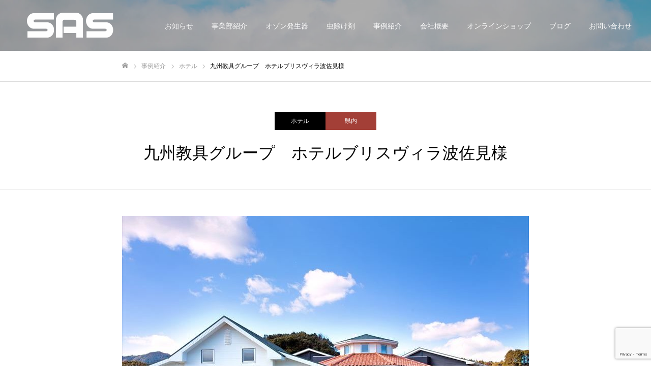

--- FILE ---
content_type: text/html; charset=UTF-8
request_url: https://sas-ozone.com/work/%E4%B9%9D%E5%B7%9E%E6%95%99%E5%85%B7%E3%82%B0%E3%83%AB%E3%83%BC%E3%83%97%E3%80%80%E3%83%9B%E3%83%86%E3%83%AB%E3%83%96%E3%83%AA%E3%82%B9%E3%83%B4%E3%82%A3%E3%83%A9%E6%B3%A2%E4%BD%90%E8%A6%8B/
body_size: 38031
content:
<!DOCTYPE html>
<html class="pc" lang="ja">
<head>
	<!-- Global site tag (gtag.js) - Google Analytics -->
<script async src="https://www.googletagmanager.com/gtag/js?id=UA-50519433-1"></script>
<script>
  window.dataLayer = window.dataLayer || [];
  function gtag(){dataLayer.push(arguments);}
  gtag('js', new Date());

  gtag('config', 'UA-50519433-1');
</script>

<meta charset="UTF-8">
<!--[if IE]><meta http-equiv="X-UA-Compatible" content="IE=edge"><![endif]-->
<meta name="viewport" content="width=device-width">
<meta name="format-detection" content="telephone=no">
<title>九州教具グループ　ホテルブリスヴィラ波佐見様 | 株式会社シモダアメニティーサービス</title>
<meta name="description" content="当社はお客様の快適な環境作りのお手伝いをする会社です。">
<link rel="pingback" href="https://sas-ozone.com/demo/xmlrpc.php">
<link rel="shortcut icon" href="https://sas-ozone.com/demo/wp-content/uploads/2020/11/favicon.png">
<link rel='dns-prefetch' href='//www.google.com' />
<link rel='dns-prefetch' href='//s.w.org' />
<link rel="alternate" type="application/rss+xml" title="株式会社シモダアメニティーサービス &raquo; フィード" href="https://sas-ozone.com/feed/" />
<link rel="alternate" type="application/rss+xml" title="株式会社シモダアメニティーサービス &raquo; コメントフィード" href="https://sas-ozone.com/comments/feed/" />
<link rel='stylesheet' id='style-css'  href='https://sas-ozone.com/demo/wp-content/themes/fake_tcd074/style.css?ver=1.6.1' type='text/css' media='all' />
<link rel='stylesheet' id='wp-block-library-css'  href='https://sas-ozone.com/demo/wp-includes/css/dist/block-library/style.min.css?ver=5.4.18' type='text/css' media='all' />
<link rel='stylesheet' id='contact-form-7-css'  href='https://sas-ozone.com/demo/wp-content/plugins/contact-form-7/includes/css/styles.css?ver=5.1.9' type='text/css' media='all' />
<script type='text/javascript' src='https://sas-ozone.com/demo/wp-includes/js/jquery/jquery.js?ver=1.12.4-wp'></script>
<script type='text/javascript' src='https://sas-ozone.com/demo/wp-includes/js/jquery/jquery-migrate.min.js?ver=1.4.1'></script>
<link rel='https://api.w.org/' href='https://sas-ozone.com/wp-json/' />
<link rel="canonical" href="https://sas-ozone.com/work/%e4%b9%9d%e5%b7%9e%e6%95%99%e5%85%b7%e3%82%b0%e3%83%ab%e3%83%bc%e3%83%97%e3%80%80%e3%83%9b%e3%83%86%e3%83%ab%e3%83%96%e3%83%aa%e3%82%b9%e3%83%b4%e3%82%a3%e3%83%a9%e6%b3%a2%e4%bd%90%e8%a6%8b/" />
<link rel='shortlink' href='https://sas-ozone.com/?p=440' />
<link rel="alternate" type="application/json+oembed" href="https://sas-ozone.com/wp-json/oembed/1.0/embed?url=https%3A%2F%2Fsas-ozone.com%2Fwork%2F%25e4%25b9%259d%25e5%25b7%259e%25e6%2595%2599%25e5%2585%25b7%25e3%2582%25b0%25e3%2583%25ab%25e3%2583%25bc%25e3%2583%2597%25e3%2580%2580%25e3%2583%259b%25e3%2583%2586%25e3%2583%25ab%25e3%2583%2596%25e3%2583%25aa%25e3%2582%25b9%25e3%2583%25b4%25e3%2582%25a3%25e3%2583%25a9%25e6%25b3%25a2%25e4%25bd%2590%25e8%25a6%258b%2F" />
<link rel="alternate" type="text/xml+oembed" href="https://sas-ozone.com/wp-json/oembed/1.0/embed?url=https%3A%2F%2Fsas-ozone.com%2Fwork%2F%25e4%25b9%259d%25e5%25b7%259e%25e6%2595%2599%25e5%2585%25b7%25e3%2582%25b0%25e3%2583%25ab%25e3%2583%25bc%25e3%2583%2597%25e3%2580%2580%25e3%2583%259b%25e3%2583%2586%25e3%2583%25ab%25e3%2583%2596%25e3%2583%25aa%25e3%2582%25b9%25e3%2583%25b4%25e3%2582%25a3%25e3%2583%25a9%25e6%25b3%25a2%25e4%25bd%2590%25e8%25a6%258b%2F&#038;format=xml" />

<link rel="stylesheet" href="https://sas-ozone.com/demo/wp-content/themes/fake_tcd074/css/design-plus.css?ver=1.6.1">
<link rel="stylesheet" href="https://sas-ozone.com/demo/wp-content/themes/fake_tcd074/css/sns-botton.css?ver=1.6.1">
<link rel="stylesheet" media="screen and (max-width:1050px)" href="https://sas-ozone.com/demo/wp-content/themes/fake_tcd074/css/responsive.css?ver=1.6.1">
<link rel="stylesheet" media="screen and (max-width:1050px)" href="https://sas-ozone.com/demo/wp-content/themes/fake_tcd074/css/footer-bar.css?ver=1.6.1">

<script src="https://sas-ozone.com/demo/wp-content/themes/fake_tcd074/js/jquery.easing.1.3.js?ver=1.6.1"></script>
<script src="https://sas-ozone.com/demo/wp-content/themes/fake_tcd074/js/jscript.js?ver=1.6.1"></script>
<script src="https://sas-ozone.com/demo/wp-content/themes/fake_tcd074/js/comment.js?ver=1.6.1"></script>

<link rel="stylesheet" href="https://sas-ozone.com/demo/wp-content/themes/fake_tcd074/js/simplebar.css?ver=1.6.1">
<script src="https://sas-ozone.com/demo/wp-content/themes/fake_tcd074/js/simplebar.min.js?ver=1.6.1"></script>


<script src="https://sas-ozone.com/demo/wp-content/themes/fake_tcd074/js/header_fix.js?ver=1.6.1"></script>
<script src="https://sas-ozone.com/demo/wp-content/themes/fake_tcd074/js/header_fix_mobile.js?ver=1.6.1"></script>

<style type="text/css">

body, input, textarea { font-family: Arial, "ヒラギノ角ゴ ProN W3", "Hiragino Kaku Gothic ProN", "メイリオ", Meiryo, sans-serif; }

.rich_font, .p-vertical { font-family: Arial, "ヒラギノ角ゴ ProN W3", "Hiragino Kaku Gothic ProN", "メイリオ", Meiryo, sans-serif; }

.rich_font_type1 { font-family: Arial, "ヒラギノ角ゴ ProN W3", "Hiragino Kaku Gothic ProN", "メイリオ", Meiryo, sans-serif; }
.rich_font_type2 { font-family: "Hiragino Sans", "ヒラギノ角ゴ ProN", "Hiragino Kaku Gothic ProN", "游ゴシック", YuGothic, "メイリオ", Meiryo, sans-serif; font-weight:500; }
.rich_font_type3 { font-family: "Times New Roman" , "游明朝" , "Yu Mincho" , "游明朝体" , "YuMincho" , "ヒラギノ明朝 Pro W3" , "Hiragino Mincho Pro" , "HiraMinProN-W3" , "HGS明朝E" , "ＭＳ Ｐ明朝" , "MS PMincho" , serif; font-weight:500; }

.post_content, #next_prev_post { font-family: Arial, "ヒラギノ角ゴ ProN W3", "Hiragino Kaku Gothic ProN", "メイリオ", Meiryo, sans-serif; }

#header, #header a, #menu_button:before { color:#ffffff; }
#header a:hover, #menu_button:hover:before { color:rgba(237,237,163,1); }
#header.active, .header_fix #header, .header_fix_mobile #header {
  color:#ffffff;
  background:rgba(0,144,208,1);
}
#header.active a, .header_fix #header a, .header_fix_mobile #header a, .header_fix_mobile #menu_button:before { color:#ffffff; }
#header.active a:hover, .header_fix #header a:hover, .header_fix_mobile #header a:hover, .header_fix_mobile #menu_button:hover:before { color:#ededa3; }
@media screen and (max-width:1050px) {
  #header {
    color:#ffffff;
    background:rgba(0,144,208,1);
  }
  #header a, #menu_button:before { color:#ffffff; }
  #header a:hover, #menu_button:hover:before { color:#ededa3; }
}

#global_menu > ul > li > a { color:#ffffff; }
#global_menu > ul > li > a:hover { color:rgba(237,237,163,1); }
#global_menu > ul > li a.active, #global_menu > ul > li.active_button > a { color:#ededa3; }
#global_menu ul ul a { color:#FFFFFF !important; background:#0090d0; }
#global_menu ul ul a:hover { background:#0076d1; }

#drawer_menu { background:#ffffff; }
#mobile_menu a { color:#000000; background:#ffffff; border-bottom:1px solid #000000; }
#mobile_menu li li a { background:#0090d0; }
#mobile_menu a:hover, #drawer_menu .close_button:hover, #mobile_menu .child_menu_button:hover { color:#ffffff; background:#0090d0; }

.megamenu_blog_list { background:#ffffff; }
.megamenu_blog_list_inner { border-color:rgba(255,255,255,0.3); }
.megamenu_blog_list .menu_area a, .megamenu_blog_list .menu_area a:hover, .megamenu_blog_list .menu_area li.active a, .megamenu_blog_list .post_list li .title { color:#ffffff !important; }
.megamenu_blog_list .menu_area a:hover, .megamenu_blog_list .menu_area li.active a, .megamenu_blog_list .post_list { background:#0090d0; }
.megamenu_blog_list .post_list li .overlay {
  background: -webkit-linear-gradient(top, transparent, rgba(0,0,0,0.3));
  background: linear-gradient(to bottom, transparent, rgba(0,0,0,0.3));
}
#footer_banner .item1 a { color:#ffffff !important; }
#footer_banner .item1 .title { font-size:24px; }
#footer_banner .item1 .desc { font-size:14px; }
@media screen and (max-width:650px) {
  #footer_banner .item1 .title { font-size:20px; }
  #footer_banner .item1 .desc { font-size:12px; }
}
#footer_banner .item2 a { color:#ffffff !important; }
#footer_banner .item2 .title { font-size:24px; }
#footer_banner .item2 .desc { font-size:14px; }
@media screen and (max-width:650px) {
  #footer_banner .item2 .title { font-size:20px; }
  #footer_banner .item2 .desc { font-size:12px; }
}
#footer_banner .item3 a { color:#ffffff !important; }
#footer_banner .item3 .title { font-size:24px; }
#footer_banner .item3 .desc { font-size:14px; }
@media screen and (max-width:650px) {
  #footer_banner .item3 .title { font-size:20px; }
  #footer_banner .item3 .desc { font-size:12px; }
}
#footer_banner .item4 a { color:#ffffff !important; }
#footer_banner .item4 .title { font-size:24px; }
#footer_banner .item4 .desc { font-size:14px; }
@media screen and (max-width:650px) {
  #footer_banner .item4 .title { font-size:20px; }
  #footer_banner .item4 .desc { font-size:12px; }
}
.work_list .item .title { font-size:16px; }
.work_list .category {
  font-size:14px; color:#ffffff;
  background: -webkit-linear-gradient(top, transparent, rgba(0,0,0,0.7));
  background: linear-gradient(to bottom, transparent, rgba(0,0,0,0.7));
}
@media screen and (max-width:650px) {
  .work_list .item .title { font-size:14px; }
  .work_list .category { font-size:12px; }
}
body.single .post_content { font-size:16px; }
#page_header_catch .catch { font-size:50px; color:#FFFFFF; }
#page_header_catch .desc { font-size:16px; color:#FFFFFF; }
#tab_button_list li span { font-size:14px; }
#archive_catch h2 { font-size:30px; }
#blog_list .title { font-size:26px; }
#blog_list .excerpt { font-size:16px; }
#blog_list a .title_area { color:#ffffff !important; }
#blog_list a:hover .title_area { color:#cccccc !important; }
#blog_list .category a, #single_category a { color:#FFFFFF; background:#0090d0; }
#blog_list .category a:hover, #single_category a:hover { color:#FFFFFF; background:#0076d1; }
#blog_list .overlay {
  background: -webkit-linear-gradient(top, transparent, rgba(0,144,208,0.5));
  background: linear-gradient(to bottom, transparent, rgba(0,144,208,0.5));
}
#post_title_area .title { font-size:32px; }
@media screen and (max-width:650px) {
  body.single .post_content { font-size:14px; }
  #page_header_catch .catch { font-size:30px; }
  #page_header_catch .desc { font-size:14px; }
  #tab_button_list li span { font-size:12px; }
  #archive_catch h2 { font-size:20px; }
  #blog_list .title { font-size:20px; }
  #blog_list .excerpt { font-size:13px; }
  #post_title_area .title { font-size:20px; }
  #related_post .headline { font-size:16px; }
}
#single_work_title_area .category li.parent a { color:#FFFFFF; background:#000000; }
#single_work_title_area .category li.parent a:hover { color:#FFFFFF; background:#8c8c8c; }
#single_work_title_area .category li.child a { background:#a33f37; }
#single_work_title_area .category li.child a:hover { background:#d45348; }
#single_work_title_area .title { font-size:32px; }
#article .post_content { font-size:16px; }
#related_work_list .headline { font-size:22px; }
@media screen and (max-width:650px) {
  #single_work_title_area .title { font-size:20px; }
  #article .post_content { font-size:14px; }
  #related_work_list .headline { font-size:16px; }
}

.author_profile a.avatar img, .animate_image img, .animate_background .image {
  width:100%; height:auto;
  -webkit-transition: transform  0.75s ease;
  transition: transform  0.75s ease;
}
.author_profile a.avatar:hover img, .animate_image:hover img, .animate_background:hover .image {
  -webkit-transform: scale(1.2);
  transform: scale(1.2);
}




a { color:#000; }

#comment_headline, .tcd_category_list a:hover, .tcd_category_list .child_menu_button:hover, .side_headline, #faq_category li a:hover, #faq_category li.active a, #archive_service .bottom_area .sub_category li a:hover,
  #side_service_category_list a:hover, #side_service_category_list li.active > a, #side_faq_category_list a:hover, #side_faq_category_list li.active a, #side_staff_list a:hover, #side_staff_list li.active a, .cf_data_list li a:hover,
    #side_campaign_category_list a:hover, #side_campaign_category_list li.active a, #side_clinic_list a:hover, #side_clinic_list li.active a
{ color: #0090d0; }

#index_slider .search_button:hover input, #return_top a, #comment_tab li a:hover, #comment_tab li.active a, #comment_header #comment_closed p, #submit_comment:hover, #cancel_comment_reply a:hover, #p_readmore .button:hover,
  #wp-calendar td a:hover, #p_readmore .button, .page_navi span.current, .page_navi a:hover, #post_pagination p, #post_pagination a:hover, .c-pw__btn:hover
{ background-color: #0090d0; }

#guest_info input:focus, #comment_textarea textarea:focus, .c-pw__box-input:focus, .page_navi span.current, .page_navi a:hover, #post_pagination p, #post_pagination a:hover
{ border-color: #0090d0; }

#comment_tab li.active a:after, #comment_header #comment_closed p:after
{ border-color:#0090d0 transparent transparent transparent; }


#footer a:hover, .cardlink_title a:hover, #related_post .item a:hover, .comment a:hover, .comment_form_wrapper a:hover,
  #bread_crumb a:hover, #bread_crumb li.home a:hover:after, .author_profile a:hover, .author_profile .author_link li a:hover:before, #post_meta_bottom a:hover,
    #recent_news a.link:hover, #recent_news .link:hover:after, #recent_news li a:hover .title, #searchform .submit_button:hover:before, .styled_post_list1 a:hover .title_area, .styled_post_list1 a:hover .date, .p-dropdown__title:hover:after, .p-dropdown__list li a:hover
{ color: #0076d1; }
#post_pagination a:hover, #p_readmore .button:hover, #return_top a:hover
{ background-color: #0076d1; }
.post_content a { color: #000000; }
.post_content a:hover { color:#8c8c8c; }
#site_wrap { display:none; }
#site_loader_overlay {
  background:#ffffff;
  opacity: 1;
  position: fixed;
  top: 0px;
  left: 0px;
  width: 100%;
  height: 100%;
  width: 100vw;
  height: 100vh;
  z-index: 99999;
}
#site_loader_animation {
  width: 48px;
  height: 48px;
  font-size: 10px;
  text-indent: -9999em;
  position: fixed;
  top: 0;
  left: 0;
	right: 0;
	bottom: 0;
	margin: auto;
  border: 3px solid rgba(0,144,208,0.2);
  border-top-color: #0090d0;
  border-radius: 50%;
  -webkit-animation: loading-circle 1.1s infinite linear;
  animation: loading-circle 1.1s infinite linear;
}
@-webkit-keyframes loading-circle {
  0% { -webkit-transform: rotate(0deg); transform: rotate(0deg); }
  100% { -webkit-transform: rotate(360deg); transform: rotate(360deg); }
}
@media only screen and (max-width: 767px) {
	#site_loader_animation { width: 30px; height: 30px; }
}
@keyframes loading-circle {
  0% { -webkit-transform: rotate(0deg); transform: rotate(0deg); }
  100% { -webkit-transform: rotate(360deg); transform: rotate(360deg); }
}


</style>

		<style type="text/css" id="wp-custom-css">
			/*フォーム他ボタン追加*/
#center-btn {
  text-align:center;
  margin-top:20px;
}

.center-btn {
  display: inline-block;
  text-decoration: none;
  background: #0090d0;
  color: #FFFFFF!important;
  width: 500px;
  height: 80px;
  line-height: 80px;
  border-radius: 5px;
  text-align: center;
}

.center-btn:hover {
  background: #0076d1;
}

/*事業詳細ボタンの追加*/

.jigyou-btn {
  display: inline-block;
  text-decoration: none;
  background: #0090d0;
  color: #FFFFFF!important;
  width: 120px;
  height: 120px;
  line-height: 120px;
  border-radius: 50%;
  text-align: center;
  overflow: hidden;
  transition: .4s;
  float:right;
}

.jigyou-btn:hover {
  background: #0076d1;
}

/*詳細ページ内　棒線の見出し(h4)*/
h5 {
  border-bottom: solid 3px #0090d0;
}

/*フロー図　見出し*/
#flow li {
	width:93%;
  position: relative;
  background: #0090d0;
	list-style:none;
	font-weight:bold;
	color:#FFFFFF!important;
	padding:15px;
}

#flow p{
 margin-top:25px;
}

#flow li:after {
  position: absolute;
  content: '';
  top: 100%;
  border: 15px solid transparent;
  border-top: 15px solid #0090d0;
  width: 0;
  height: 0;
}


/*オゾン発生器ページ－文字余白*/
.mgr-50{
    margin-right : 50px;
}
.mgr-20{
    margin-right : 20px;
}

/*オゾン事業部　表*/
#tbl{
/*table*/
display:table;
border-collapse:collapse;
table-layout: auto;
width:100%;
}
#tbl .list_table_head{
/*thead*/
display:table-header-group;
}
#tbl .list_table_body{
/*tbody*/
display:table-row-group;
}
#tbl .list_table_head li{
/*th*/
text-align:center;
font-weight:bold;
background-color:#EBEBEB;
}
#tbl ul{
/*tr*/
display:table-row;
}
#tbl li{
/*td*/
display:table-cell;
border:solid 1px #CCCCCC;
text-align: center;
vertical-align: middle;
}

.list_table_top{
background-color:#EBEBEB;
}		</style>
		</head>
<body id="body" class="work-template-default single single-work postid-440 hide_desc_mobile use_header_fix use_mobile_header_fix">


<div id="container">

 <header id="header" class="animate_pc">

  <div id="header_logo">
   
<h2 class="logo">
 <a href="https://sas-ozone.com/" title="株式会社シモダアメニティーサービス">
    <img class="pc_logo_image type1" src="https://sas-ozone.com/demo/wp-content/uploads/2020/06/logo.png?1769775045" alt="株式会社シモダアメニティーサービス" title="株式会社シモダアメニティーサービス" width="203" height="50" />
  <img class="pc_logo_image type2" src="https://sas-ozone.com/demo/wp-content/uploads/2020/06/logo.png?1769775045" alt="株式会社シモダアメニティーサービス" title="株式会社シモダアメニティーサービス" width="203" height="50" />
      <img class="mobile_logo_image" src="https://sas-ozone.com/demo/wp-content/uploads/2020/06/logo_sp.png?1769775045" alt="株式会社シモダアメニティーサービス" title="株式会社シモダアメニティーサービス" width="100" height="25" />
   </a>
</h2>

             </div>

    <a href="#" id="menu_button"><span>メニュー</span></a>
  
    <nav id="global_menu">
   <ul id="menu-%e3%83%98%e3%83%83%e3%83%80%e3%83%bc%e3%83%a1%e3%83%8b%e3%83%a5%e3%83%bc" class="menu"><li id="menu-item-196" class="menu-item menu-item-type-post_type menu-item-object-page current_page_parent menu-item-196"><a href="https://sas-ozone.com/newslist/">お知らせ</a></li>
<li id="menu-item-62" class="menu-item menu-item-type-post_type menu-item-object-page menu-item-has-children menu-item-62"><a href="https://sas-ozone.com/division/">事業部紹介</a>
<ul class="sub-menu">
	<li id="menu-item-311" class="menu-item menu-item-type-post_type menu-item-object-page menu-item-311"><a href="https://sas-ozone.com/division/ozone/">オゾン事業部</a></li>
	<li id="menu-item-312" class="menu-item menu-item-type-post_type menu-item-object-page menu-item-312"><a href="https://sas-ozone.com/division/sanitation/">サニテーション事業部</a></li>
	<li id="menu-item-313" class="menu-item menu-item-type-post_type menu-item-object-page menu-item-313"><a href="https://sas-ozone.com/division/pestcontrol/">ペストコントロール事業部</a></li>
</ul>
</li>
<li id="menu-item-64" class="menu-item menu-item-type-post_type menu-item-object-page menu-item-64"><a href="https://sas-ozone.com/ozonator/">オゾン発生器</a></li>
<li id="menu-item-278" class="menu-item menu-item-type-post_type menu-item-object-page menu-item-278"><a href="https://sas-ozone.com/insect/">虫除け剤</a></li>
<li id="menu-item-352" class="menu-item menu-item-type-custom menu-item-object-custom menu-item-352"><a href="https://sas-ozone.com/work/">事例紹介</a></li>
<li id="menu-item-63" class="menu-item menu-item-type-post_type menu-item-object-page menu-item-63"><a href="https://sas-ozone.com/about/">会社概要</a></li>
<li id="menu-item-69" class="menu-item menu-item-type-custom menu-item-object-custom menu-item-69"><a target="_blank" rel="noopener noreferrer" href="https://sas101.thebase.in/">オンラインショップ</a></li>
<li id="menu-item-70" class="menu-item menu-item-type-custom menu-item-object-custom menu-item-70"><a target="_blank" rel="noopener noreferrer" href="https://ameblo.jp/sas-ozone/">ブログ</a></li>
<li id="menu-item-59" class="menu-item menu-item-type-post_type menu-item-object-page menu-item-59"><a target="_blank" rel="noopener noreferrer" href="https://sas-ozone.com/contact/">お問い合わせ</a></li>
</ul>  </nav>
  
  
 </header>

 

<div id="page_header" class="small" style="background:url(https://sas-ozone.com/demo/wp-content/uploads/2020/12/top_image_08.jpg) no-repeat center top; background-size:cover;">
 <div class="overlay" style="background:rgba(0,0,0,0.3);"></div></div>

<div id="bread_crumb">

<ul class="clearfix" itemscope itemtype="http://schema.org/BreadcrumbList">
 <li itemprop="itemListElement" itemscope itemtype="http://schema.org/ListItem" class="home"><a itemprop="item" href="https://sas-ozone.com/"><span itemprop="name">ホーム</span></a><meta itemprop="position" content="1"></li>
 <li itemprop="itemListElement" itemscope itemtype="http://schema.org/ListItem"><a itemprop="item" href="https://sas-ozone.com/work/"><span itemprop="name">事例紹介</span></a><meta itemprop="position" content="2"></li>
  <li itemprop="itemListElement" itemscope itemtype="http://schema.org/ListItem" class="category">
  <a itemprop="item" href="https://sas-ozone.com/landmark/hotel/"><span itemprop="name">ホテル</span></a>
  <meta itemprop="position" content="3">
 </li>
  <li class="last" itemprop="itemListElement" itemscope itemtype="http://schema.org/ListItem"><span itemprop="name">九州教具グループ　ホテルブリスヴィラ波佐見様</span><meta itemprop="position" content="4"></li>
</ul>

</div>

<div id="single_work_title_area">
  <ul class="category clearfix">
    <li class="parent"><a href="https://sas-ozone.com/landmark/hotel/">ホテル</a></li>
      <li class="child"><a href="https://sas-ozone.com/area/within/">県内</a></li>
   </ul>
  <h1 class="title rich_font entry-title">九州教具グループ　ホテルブリスヴィラ波佐見様</h1>
</div>

<div id="main_contents" class="clearfix">

 
 <article id="article">
  <div class="work_content work_content_1">
   <div class="single_work_image_list clearfix">
    <img class="large" src="https://sas-ozone.com/demo/wp-content/uploads/2021/06/BVH_out_R-800x485.jpg" alt="" title="" />
    <img class="large" src="https://sas-ozone.com/demo/wp-content/uploads/2021/06/BVH_210621_3_R-800x485.jpg" alt="" title="" />
    <img class="large" src="https://sas-ozone.com/demo/wp-content/uploads/2021/06/BVH_210621_2_R-1-800x485.jpg" alt="" title="" />
    <img class="large" src="https://sas-ozone.com/demo/wp-content/uploads/2021/06/BVH_210621_1_R-800x485.jpg" alt="" title="" />
   </div>
  </div>
  <div class="work_content work_content_2">
   <div class="work_data_list">
    <dl class="clearfix">
     <dt><span>導入された経緯</span></dt>
     <dd><span>元々、グループホテルであるホテルベルビュー長崎出島へセントラルオゾンシステムを導入していたり、当ホテルでも清掃時の消臭対策としてポータブル式のオゾン発生器を利用していた。新型コロナウィルスへの効果が確認されたことで、パブリックスペースの「安全安心対策」にも活用できると判断して、ポータブル式発生器を増大してロビー設置を決めた。ホテルは県外のお客様多くいらっしゃるため、感染症拡大防止にはパブリックスペースを如何に安全安心に保つかというのも重要なポイントではないかと考えている。</span></dt>
     <dt><span>導入後のご感想</span></dt>
     <dd><span>コロナ後のサービス業は「安全安心」を「見える化」することが重要であると考えている。そのため当ホテルではオゾン発生器をお客様の目に触れる場所に置き、内製のポスターなども掲示している。これによりお客様に「安心」を提供することができているのではないかと感じている。実際にお客様からは「へ～、こんなの置いているんですね～。」と興味を持たれたお声を頂いている。<br />
また、オゾンは独特の臭いがあるが、消臭目的で使用していた時代はその匂いが弱点のように感じていた。一方、コロナ禍後だと、逆にこの臭いが「安全安心」をある種「見える化」（嗅げる化かもですね・・・笑）することの一助になっており、よりお客様へ安心感を提供することに繋がっていると感じている。</span></dt>
    </dl>
   </div>
  </div>
    <div id="next_prev_post2" class="clearfix">
   <div class="item prev_post clearfix">
 <a class="animate_background" style="background:none;" href="https://sas-ozone.com/work/sample-work1/">
  <div class="image_wrap">
   <div class="image_wrap_inner">
    <div class="image" style="background:url(https://sas-ozone.com/demo/wp-content/uploads/2020/06/210524_meguminooka-250x250.jpg) no-repeat center center; background-size:cover;"></div>
   </div>
  </div>
  <div class="title_area">
   <p class="title"><span>恵の丘 長崎原爆ホーム様</span></p>
  </div>
 </a>
</div>
<div class="item next_post clearfix">
 <a class="animate_background" style="background:none;" href="https://sas-ozone.com/work/%e4%b9%9d%e5%b7%9e%e6%95%99%e5%85%b7%e3%82%b0%e3%83%ab%e3%83%bc%e3%83%97%e3%80%80%e3%83%9b%e3%83%86%e3%83%ab%e3%83%99%e3%83%ab%e3%83%93%e3%83%a5%e3%83%bc%e9%95%b7%e5%b4%8e%e5%87%ba%e5%b3%b6/">
  <div class="image_wrap">
   <div class="image_wrap_inner">
    <div class="image" style="background:url(https://sas-ozone.com/demo/wp-content/uploads/2021/06/BV_out_R-250x250.jpg) no-repeat center center; background-size:cover;"></div>
   </div>
  </div>
  <div class="title_area">
   <p class="title"><span>九州教具グループ　ホテルベルビュー長崎出島様</span></p>
  </div>
 </a>
</div>
  </div>
  
 </article><!-- END #article -->

 
  <div id="related_work_list">
    <h3 class="headline">ホテル</h3>
    <div class="work_list clearfix">
      <article class="item">
    <a class="link animate_background" style="background:none;" href="https://sas-ozone.com/work/%e4%b9%9d%e5%b7%9e%e6%95%99%e5%85%b7%e3%82%b0%e3%83%ab%e3%83%bc%e3%83%97%e3%80%80%e3%83%9b%e3%83%86%e3%83%ab%e3%83%99%e3%83%ab%e3%83%93%e3%83%a5%e3%83%bc%e9%95%b7%e5%b4%8e%e5%87%ba%e5%b3%b6/">
     <div class="image_wrap">
      <div class="image_wrap_inner">
              <div class="category">
        <span>県内</span>       </div>
              <div class="image" style="background:url(https://sas-ozone.com/demo/wp-content/uploads/2021/06/BV_out_R-520x520.jpg) no-repeat center center; background-size:cover;"></div>
      </div>
     </div>
     <h3 class="title"><span>九州教具グループ　ホテルベルビュー長崎出島様</span></h3>
    </a>
   </article>
      <article class="item">
    <a class="link animate_background" style="background:none;" href="https://sas-ozone.com/work/%e4%b9%9d%e5%b7%9e%e6%95%99%e5%85%b7%e3%82%b0%e3%83%ab%e3%83%bc%e3%83%97%e3%80%80%e3%83%9b%e3%83%86%e3%83%ab%e3%83%96%e3%83%aa%e3%82%b9%e3%83%b4%e3%82%a3%e3%83%a9%e6%b3%a2%e4%bd%90%e8%a6%8b/">
     <div class="image_wrap">
      <div class="image_wrap_inner">
              <div class="category">
        <span>県内</span>       </div>
              <div class="image" style="background:url(https://sas-ozone.com/demo/wp-content/uploads/2021/06/BVH_out_R-520x520.jpg) no-repeat center center; background-size:cover;"></div>
      </div>
     </div>
     <h3 class="title"><span>九州教具グループ　ホテルブリスヴィラ波佐見様</span></h3>
    </a>
   </article>
     </div><!-- END .work_list -->
   </div><!-- END #related_post -->
 
</div><!-- END #main_contents -->


 <footer id="footer">

  <div id="footer_inner">

      <div id="footer_banner" class="clearfix">
        <div class="item item1">
          <a class="link animate_background" href="https://sas101.thebase.in/">
           <div class="caption">
                    </div>
            <div class="image" style="background:url(https://sas-ozone.com/demo/wp-content/uploads/2021/07/sas_bnr.jpg) no-repeat center center; background-size:cover;"></div>
     </a>
    </div>
        <div class="item item2">
          <a class="link animate_background" href="https://sas-ozone.com/contact/">
           <div class="caption">
                    </div>
            <div class="image" style="background:url(https://sas-ozone.com/demo/wp-content/uploads/2021/07/con_bnr.jpg) no-repeat center center; background-size:cover;"></div>
     </a>
    </div>
        <div class="item item3">
          <a class="link animate_background" href="http://n-hotarunokai.sakura.ne.jp/">
           <div class="caption">
                    </div>
            <div class="image" style="background:url(https://sas-ozone.com/demo/wp-content/uploads/2022/06/bnr_hotaru.jpg) no-repeat center center; background-size:cover;"></div>
     </a>
    </div>
       </div><!-- END #footer_banner -->
   
      <div id="footer_logo">
    
<h3 class="logo">
 <a href="https://sas-ozone.com/" title="株式会社シモダアメニティーサービス">
    <img class="pc_logo_image" src="https://sas-ozone.com/demo/wp-content/uploads/2020/11/footer_pc_logo.png?1769775045" alt="株式会社シモダアメニティーサービス" title="株式会社シモダアメニティーサービス" width="203" height="50" />
      <img class="mobile_logo_image" src="https://sas-ozone.com/demo/wp-content/uploads/2020/11/footer_sp_logo.png?1769775045" alt="株式会社シモダアメニティーサービス" title="株式会社シモダアメニティーサービス" width="100" height="25" />
   </a>
</h3>

   </div>
   
      <div id="footer_information">
    <p>株式会社シモダアメニティーサービス<br />
〒851-0251　長崎県長崎市田上4丁目8番13号<br />
電話番号：095-820-7001	FAX番号：095-820-7002</p>
   </div>
   
         <ul id="footer_social_link" class="clearfix">
    <li class="facebook"><a href="https://www.facebook.com/sas.ozone7001/?ref=pages_you_manage" rel="nofollow" target="_blank" title="Facebook"><span>Facebook</span></a></li>        <li class="insta"><a href="https://www.instagram.com/invites/contact/?i=mwkk9xl1fgrn&#038;utm_content=me66n4y" rel="nofollow" target="_blank" title="Instagram"><span>Instagram</span></a></li>                   </ul>
   
  </div><!-- END #footer_inner -->

      <div id="footer_menu" class="footer_menu">
   <ul id="menu-%e3%83%95%e3%83%83%e3%82%bf%e3%83%bc%e3%83%a1%e3%83%8b%e3%83%a5%e3%83%bc" class="menu"><li id="menu-item-628" class="menu-item menu-item-type-post_type menu-item-object-page menu-item-628"><a href="https://sas-ozone.com/about/">会社概要</a></li>
<li id="menu-item-630" class="menu-item menu-item-type-post_type menu-item-object-page menu-item-630"><a href="https://sas-ozone.com/division/">事業部紹介</a></li>
<li id="menu-item-631" class="menu-item menu-item-type-post_type menu-item-object-page menu-item-631"><a href="https://sas-ozone.com/contact/">お問い合わせ</a></li>
<li id="menu-item-627" class="menu-item menu-item-type-post_type menu-item-object-page menu-item-privacy-policy menu-item-627"><a href="https://sas-ozone.com/policy/">プライバシーポリシー</a></li>
</ul>  </div>
  
  <div id="return_top">
   <a href="#body"><span>PAGE TOP</span></a>
  </div>

  <p id="copyright" style="background:#000000; color:#FFFFFF;">Copyright 2020 sas-ozone Inc.</p>

 </footer><!-- END #footer_bottom -->

 
</div><!-- #container -->

<div id="drawer_menu">
  <nav>
  <ul id="mobile_menu" class="menu"><li class="menu-item menu-item-type-post_type menu-item-object-page current_page_parent menu-item-196"><a href="https://sas-ozone.com/newslist/">お知らせ</a></li>
<li class="menu-item menu-item-type-post_type menu-item-object-page menu-item-has-children menu-item-62"><a href="https://sas-ozone.com/division/">事業部紹介</a>
<ul class="sub-menu">
	<li class="menu-item menu-item-type-post_type menu-item-object-page menu-item-311"><a href="https://sas-ozone.com/division/ozone/">オゾン事業部</a></li>
	<li class="menu-item menu-item-type-post_type menu-item-object-page menu-item-312"><a href="https://sas-ozone.com/division/sanitation/">サニテーション事業部</a></li>
	<li class="menu-item menu-item-type-post_type menu-item-object-page menu-item-313"><a href="https://sas-ozone.com/division/pestcontrol/">ペストコントロール事業部</a></li>
</ul>
</li>
<li class="menu-item menu-item-type-post_type menu-item-object-page menu-item-64"><a href="https://sas-ozone.com/ozonator/">オゾン発生器</a></li>
<li class="menu-item menu-item-type-post_type menu-item-object-page menu-item-278"><a href="https://sas-ozone.com/insect/">虫除け剤</a></li>
<li class="menu-item menu-item-type-custom menu-item-object-custom menu-item-352"><a href="https://sas-ozone.com/work/">事例紹介</a></li>
<li class="menu-item menu-item-type-post_type menu-item-object-page menu-item-63"><a href="https://sas-ozone.com/about/">会社概要</a></li>
<li class="menu-item menu-item-type-custom menu-item-object-custom menu-item-69"><a target="_blank" rel="noopener noreferrer" href="https://sas101.thebase.in/">オンラインショップ</a></li>
<li class="menu-item menu-item-type-custom menu-item-object-custom menu-item-70"><a target="_blank" rel="noopener noreferrer" href="https://ameblo.jp/sas-ozone/">ブログ</a></li>
<li class="menu-item menu-item-type-post_type menu-item-object-page menu-item-59"><a target="_blank" rel="noopener noreferrer" href="https://sas-ozone.com/contact/">お問い合わせ</a></li>
</ul> </nav>
  <div id="mobile_banner">
   </div><!-- END #header_mobile_banner -->
</div>

<script>
jQuery(document).ready(function($){

    $('#tab_button_list').addClass('animate');

  var mqls = [
    window.matchMedia("(min-width: 1051px)"),
    window.matchMedia("(max-width: 651px)")
  ]
  function mediaqueryresponse(mql){
    if (mqls[0].matches){ // over 1051px
      if( $(body).hasClass('header_fix') ) {
        $('.animate_pc').each(function(){
          $(this).addClass('no_animate');
        });
      } else {
        $('.animate_pc').each(function(i){
          $(this).delay(i * 900).queue(function(next) {
            $(this).addClass('animate');
            next();
          });
        });
      }
          }
    if (mqls[1].matches){ // under 651px
      $('.animate_mobile').each(function(i){
        $(this).delay(i * 900).queue(function(next) {
          $(this).addClass('animate2');
          next();
        });
      });
          }
    if (!mqls[0].matches && !mqls[1].matches){ // between 652 ~ 1050
      $('.animate_pc').not('#header').each(function(i){
        $(this).delay(i * 900).queue(function(next) {
          $(this).addClass('animate');
          next();
        });
      });
          }
  }
  for (var i=0; i<mqls.length; i++){
    mediaqueryresponse(mqls[i])
    mqls[i].addListener(mediaqueryresponse)
  }


  
  
});
</script>


<script type='text/javascript' src='https://sas-ozone.com/demo/wp-includes/js/comment-reply.min.js?ver=5.4.18'></script>
<script type='text/javascript'>
/* <![CDATA[ */
var wpcf7 = {"apiSettings":{"root":"https:\/\/sas-ozone.com\/wp-json\/contact-form-7\/v1","namespace":"contact-form-7\/v1"}};
/* ]]> */
</script>
<script type='text/javascript' src='https://sas-ozone.com/demo/wp-content/plugins/contact-form-7/includes/js/scripts.js?ver=5.1.9'></script>
<script type='text/javascript' src='https://www.google.com/recaptcha/api.js?render=6LeJASIcAAAAAOpJJQAtMvV_PsiOrsJEk8f-zTpa&#038;ver=3.0'></script>
<script type='text/javascript' src='https://sas-ozone.com/demo/wp-includes/js/wp-embed.min.js?ver=5.4.18'></script>
<script type="text/javascript">
( function( sitekey, actions ) {

	document.addEventListener( 'DOMContentLoaded', function( event ) {
		var wpcf7recaptcha = {

			execute: function( action ) {
				grecaptcha.execute(
					sitekey,
					{ action: action }
				).then( function( token ) {
					var event = new CustomEvent( 'wpcf7grecaptchaexecuted', {
						detail: {
							action: action,
							token: token,
						},
					} );

					document.dispatchEvent( event );
				} );
			},

			executeOnHomepage: function() {
				wpcf7recaptcha.execute( actions[ 'homepage' ] );
			},

			executeOnContactform: function() {
				wpcf7recaptcha.execute( actions[ 'contactform' ] );
			},

		};

		grecaptcha.ready(
			wpcf7recaptcha.executeOnHomepage
		);

		document.addEventListener( 'change',
			wpcf7recaptcha.executeOnContactform, false
		);

		document.addEventListener( 'wpcf7submit',
			wpcf7recaptcha.executeOnHomepage, false
		);

	} );

	document.addEventListener( 'wpcf7grecaptchaexecuted', function( event ) {
		var fields = document.querySelectorAll(
			"form.wpcf7-form input[name='g-recaptcha-response']"
		);

		for ( var i = 0; i < fields.length; i++ ) {
			var field = fields[ i ];
			field.setAttribute( 'value', event.detail.token );
		}
	} );

} )(
	'6LeJASIcAAAAAOpJJQAtMvV_PsiOrsJEk8f-zTpa',
	{"homepage":"homepage","contactform":"contactform"}
);
</script>
<script src="https://sas-ozone.com/demo/wp-content/themes/fake_tcd074/js/parallax.js?ver=1.6.1"></script>
</body>
</html>

--- FILE ---
content_type: text/html; charset=utf-8
request_url: https://www.google.com/recaptcha/api2/anchor?ar=1&k=6LeJASIcAAAAAOpJJQAtMvV_PsiOrsJEk8f-zTpa&co=aHR0cHM6Ly9zYXMtb3pvbmUuY29tOjQ0Mw..&hl=en&v=N67nZn4AqZkNcbeMu4prBgzg&size=invisible&anchor-ms=20000&execute-ms=30000&cb=mvsedhefpwm
body_size: 48658
content:
<!DOCTYPE HTML><html dir="ltr" lang="en"><head><meta http-equiv="Content-Type" content="text/html; charset=UTF-8">
<meta http-equiv="X-UA-Compatible" content="IE=edge">
<title>reCAPTCHA</title>
<style type="text/css">
/* cyrillic-ext */
@font-face {
  font-family: 'Roboto';
  font-style: normal;
  font-weight: 400;
  font-stretch: 100%;
  src: url(//fonts.gstatic.com/s/roboto/v48/KFO7CnqEu92Fr1ME7kSn66aGLdTylUAMa3GUBHMdazTgWw.woff2) format('woff2');
  unicode-range: U+0460-052F, U+1C80-1C8A, U+20B4, U+2DE0-2DFF, U+A640-A69F, U+FE2E-FE2F;
}
/* cyrillic */
@font-face {
  font-family: 'Roboto';
  font-style: normal;
  font-weight: 400;
  font-stretch: 100%;
  src: url(//fonts.gstatic.com/s/roboto/v48/KFO7CnqEu92Fr1ME7kSn66aGLdTylUAMa3iUBHMdazTgWw.woff2) format('woff2');
  unicode-range: U+0301, U+0400-045F, U+0490-0491, U+04B0-04B1, U+2116;
}
/* greek-ext */
@font-face {
  font-family: 'Roboto';
  font-style: normal;
  font-weight: 400;
  font-stretch: 100%;
  src: url(//fonts.gstatic.com/s/roboto/v48/KFO7CnqEu92Fr1ME7kSn66aGLdTylUAMa3CUBHMdazTgWw.woff2) format('woff2');
  unicode-range: U+1F00-1FFF;
}
/* greek */
@font-face {
  font-family: 'Roboto';
  font-style: normal;
  font-weight: 400;
  font-stretch: 100%;
  src: url(//fonts.gstatic.com/s/roboto/v48/KFO7CnqEu92Fr1ME7kSn66aGLdTylUAMa3-UBHMdazTgWw.woff2) format('woff2');
  unicode-range: U+0370-0377, U+037A-037F, U+0384-038A, U+038C, U+038E-03A1, U+03A3-03FF;
}
/* math */
@font-face {
  font-family: 'Roboto';
  font-style: normal;
  font-weight: 400;
  font-stretch: 100%;
  src: url(//fonts.gstatic.com/s/roboto/v48/KFO7CnqEu92Fr1ME7kSn66aGLdTylUAMawCUBHMdazTgWw.woff2) format('woff2');
  unicode-range: U+0302-0303, U+0305, U+0307-0308, U+0310, U+0312, U+0315, U+031A, U+0326-0327, U+032C, U+032F-0330, U+0332-0333, U+0338, U+033A, U+0346, U+034D, U+0391-03A1, U+03A3-03A9, U+03B1-03C9, U+03D1, U+03D5-03D6, U+03F0-03F1, U+03F4-03F5, U+2016-2017, U+2034-2038, U+203C, U+2040, U+2043, U+2047, U+2050, U+2057, U+205F, U+2070-2071, U+2074-208E, U+2090-209C, U+20D0-20DC, U+20E1, U+20E5-20EF, U+2100-2112, U+2114-2115, U+2117-2121, U+2123-214F, U+2190, U+2192, U+2194-21AE, U+21B0-21E5, U+21F1-21F2, U+21F4-2211, U+2213-2214, U+2216-22FF, U+2308-230B, U+2310, U+2319, U+231C-2321, U+2336-237A, U+237C, U+2395, U+239B-23B7, U+23D0, U+23DC-23E1, U+2474-2475, U+25AF, U+25B3, U+25B7, U+25BD, U+25C1, U+25CA, U+25CC, U+25FB, U+266D-266F, U+27C0-27FF, U+2900-2AFF, U+2B0E-2B11, U+2B30-2B4C, U+2BFE, U+3030, U+FF5B, U+FF5D, U+1D400-1D7FF, U+1EE00-1EEFF;
}
/* symbols */
@font-face {
  font-family: 'Roboto';
  font-style: normal;
  font-weight: 400;
  font-stretch: 100%;
  src: url(//fonts.gstatic.com/s/roboto/v48/KFO7CnqEu92Fr1ME7kSn66aGLdTylUAMaxKUBHMdazTgWw.woff2) format('woff2');
  unicode-range: U+0001-000C, U+000E-001F, U+007F-009F, U+20DD-20E0, U+20E2-20E4, U+2150-218F, U+2190, U+2192, U+2194-2199, U+21AF, U+21E6-21F0, U+21F3, U+2218-2219, U+2299, U+22C4-22C6, U+2300-243F, U+2440-244A, U+2460-24FF, U+25A0-27BF, U+2800-28FF, U+2921-2922, U+2981, U+29BF, U+29EB, U+2B00-2BFF, U+4DC0-4DFF, U+FFF9-FFFB, U+10140-1018E, U+10190-1019C, U+101A0, U+101D0-101FD, U+102E0-102FB, U+10E60-10E7E, U+1D2C0-1D2D3, U+1D2E0-1D37F, U+1F000-1F0FF, U+1F100-1F1AD, U+1F1E6-1F1FF, U+1F30D-1F30F, U+1F315, U+1F31C, U+1F31E, U+1F320-1F32C, U+1F336, U+1F378, U+1F37D, U+1F382, U+1F393-1F39F, U+1F3A7-1F3A8, U+1F3AC-1F3AF, U+1F3C2, U+1F3C4-1F3C6, U+1F3CA-1F3CE, U+1F3D4-1F3E0, U+1F3ED, U+1F3F1-1F3F3, U+1F3F5-1F3F7, U+1F408, U+1F415, U+1F41F, U+1F426, U+1F43F, U+1F441-1F442, U+1F444, U+1F446-1F449, U+1F44C-1F44E, U+1F453, U+1F46A, U+1F47D, U+1F4A3, U+1F4B0, U+1F4B3, U+1F4B9, U+1F4BB, U+1F4BF, U+1F4C8-1F4CB, U+1F4D6, U+1F4DA, U+1F4DF, U+1F4E3-1F4E6, U+1F4EA-1F4ED, U+1F4F7, U+1F4F9-1F4FB, U+1F4FD-1F4FE, U+1F503, U+1F507-1F50B, U+1F50D, U+1F512-1F513, U+1F53E-1F54A, U+1F54F-1F5FA, U+1F610, U+1F650-1F67F, U+1F687, U+1F68D, U+1F691, U+1F694, U+1F698, U+1F6AD, U+1F6B2, U+1F6B9-1F6BA, U+1F6BC, U+1F6C6-1F6CF, U+1F6D3-1F6D7, U+1F6E0-1F6EA, U+1F6F0-1F6F3, U+1F6F7-1F6FC, U+1F700-1F7FF, U+1F800-1F80B, U+1F810-1F847, U+1F850-1F859, U+1F860-1F887, U+1F890-1F8AD, U+1F8B0-1F8BB, U+1F8C0-1F8C1, U+1F900-1F90B, U+1F93B, U+1F946, U+1F984, U+1F996, U+1F9E9, U+1FA00-1FA6F, U+1FA70-1FA7C, U+1FA80-1FA89, U+1FA8F-1FAC6, U+1FACE-1FADC, U+1FADF-1FAE9, U+1FAF0-1FAF8, U+1FB00-1FBFF;
}
/* vietnamese */
@font-face {
  font-family: 'Roboto';
  font-style: normal;
  font-weight: 400;
  font-stretch: 100%;
  src: url(//fonts.gstatic.com/s/roboto/v48/KFO7CnqEu92Fr1ME7kSn66aGLdTylUAMa3OUBHMdazTgWw.woff2) format('woff2');
  unicode-range: U+0102-0103, U+0110-0111, U+0128-0129, U+0168-0169, U+01A0-01A1, U+01AF-01B0, U+0300-0301, U+0303-0304, U+0308-0309, U+0323, U+0329, U+1EA0-1EF9, U+20AB;
}
/* latin-ext */
@font-face {
  font-family: 'Roboto';
  font-style: normal;
  font-weight: 400;
  font-stretch: 100%;
  src: url(//fonts.gstatic.com/s/roboto/v48/KFO7CnqEu92Fr1ME7kSn66aGLdTylUAMa3KUBHMdazTgWw.woff2) format('woff2');
  unicode-range: U+0100-02BA, U+02BD-02C5, U+02C7-02CC, U+02CE-02D7, U+02DD-02FF, U+0304, U+0308, U+0329, U+1D00-1DBF, U+1E00-1E9F, U+1EF2-1EFF, U+2020, U+20A0-20AB, U+20AD-20C0, U+2113, U+2C60-2C7F, U+A720-A7FF;
}
/* latin */
@font-face {
  font-family: 'Roboto';
  font-style: normal;
  font-weight: 400;
  font-stretch: 100%;
  src: url(//fonts.gstatic.com/s/roboto/v48/KFO7CnqEu92Fr1ME7kSn66aGLdTylUAMa3yUBHMdazQ.woff2) format('woff2');
  unicode-range: U+0000-00FF, U+0131, U+0152-0153, U+02BB-02BC, U+02C6, U+02DA, U+02DC, U+0304, U+0308, U+0329, U+2000-206F, U+20AC, U+2122, U+2191, U+2193, U+2212, U+2215, U+FEFF, U+FFFD;
}
/* cyrillic-ext */
@font-face {
  font-family: 'Roboto';
  font-style: normal;
  font-weight: 500;
  font-stretch: 100%;
  src: url(//fonts.gstatic.com/s/roboto/v48/KFO7CnqEu92Fr1ME7kSn66aGLdTylUAMa3GUBHMdazTgWw.woff2) format('woff2');
  unicode-range: U+0460-052F, U+1C80-1C8A, U+20B4, U+2DE0-2DFF, U+A640-A69F, U+FE2E-FE2F;
}
/* cyrillic */
@font-face {
  font-family: 'Roboto';
  font-style: normal;
  font-weight: 500;
  font-stretch: 100%;
  src: url(//fonts.gstatic.com/s/roboto/v48/KFO7CnqEu92Fr1ME7kSn66aGLdTylUAMa3iUBHMdazTgWw.woff2) format('woff2');
  unicode-range: U+0301, U+0400-045F, U+0490-0491, U+04B0-04B1, U+2116;
}
/* greek-ext */
@font-face {
  font-family: 'Roboto';
  font-style: normal;
  font-weight: 500;
  font-stretch: 100%;
  src: url(//fonts.gstatic.com/s/roboto/v48/KFO7CnqEu92Fr1ME7kSn66aGLdTylUAMa3CUBHMdazTgWw.woff2) format('woff2');
  unicode-range: U+1F00-1FFF;
}
/* greek */
@font-face {
  font-family: 'Roboto';
  font-style: normal;
  font-weight: 500;
  font-stretch: 100%;
  src: url(//fonts.gstatic.com/s/roboto/v48/KFO7CnqEu92Fr1ME7kSn66aGLdTylUAMa3-UBHMdazTgWw.woff2) format('woff2');
  unicode-range: U+0370-0377, U+037A-037F, U+0384-038A, U+038C, U+038E-03A1, U+03A3-03FF;
}
/* math */
@font-face {
  font-family: 'Roboto';
  font-style: normal;
  font-weight: 500;
  font-stretch: 100%;
  src: url(//fonts.gstatic.com/s/roboto/v48/KFO7CnqEu92Fr1ME7kSn66aGLdTylUAMawCUBHMdazTgWw.woff2) format('woff2');
  unicode-range: U+0302-0303, U+0305, U+0307-0308, U+0310, U+0312, U+0315, U+031A, U+0326-0327, U+032C, U+032F-0330, U+0332-0333, U+0338, U+033A, U+0346, U+034D, U+0391-03A1, U+03A3-03A9, U+03B1-03C9, U+03D1, U+03D5-03D6, U+03F0-03F1, U+03F4-03F5, U+2016-2017, U+2034-2038, U+203C, U+2040, U+2043, U+2047, U+2050, U+2057, U+205F, U+2070-2071, U+2074-208E, U+2090-209C, U+20D0-20DC, U+20E1, U+20E5-20EF, U+2100-2112, U+2114-2115, U+2117-2121, U+2123-214F, U+2190, U+2192, U+2194-21AE, U+21B0-21E5, U+21F1-21F2, U+21F4-2211, U+2213-2214, U+2216-22FF, U+2308-230B, U+2310, U+2319, U+231C-2321, U+2336-237A, U+237C, U+2395, U+239B-23B7, U+23D0, U+23DC-23E1, U+2474-2475, U+25AF, U+25B3, U+25B7, U+25BD, U+25C1, U+25CA, U+25CC, U+25FB, U+266D-266F, U+27C0-27FF, U+2900-2AFF, U+2B0E-2B11, U+2B30-2B4C, U+2BFE, U+3030, U+FF5B, U+FF5D, U+1D400-1D7FF, U+1EE00-1EEFF;
}
/* symbols */
@font-face {
  font-family: 'Roboto';
  font-style: normal;
  font-weight: 500;
  font-stretch: 100%;
  src: url(//fonts.gstatic.com/s/roboto/v48/KFO7CnqEu92Fr1ME7kSn66aGLdTylUAMaxKUBHMdazTgWw.woff2) format('woff2');
  unicode-range: U+0001-000C, U+000E-001F, U+007F-009F, U+20DD-20E0, U+20E2-20E4, U+2150-218F, U+2190, U+2192, U+2194-2199, U+21AF, U+21E6-21F0, U+21F3, U+2218-2219, U+2299, U+22C4-22C6, U+2300-243F, U+2440-244A, U+2460-24FF, U+25A0-27BF, U+2800-28FF, U+2921-2922, U+2981, U+29BF, U+29EB, U+2B00-2BFF, U+4DC0-4DFF, U+FFF9-FFFB, U+10140-1018E, U+10190-1019C, U+101A0, U+101D0-101FD, U+102E0-102FB, U+10E60-10E7E, U+1D2C0-1D2D3, U+1D2E0-1D37F, U+1F000-1F0FF, U+1F100-1F1AD, U+1F1E6-1F1FF, U+1F30D-1F30F, U+1F315, U+1F31C, U+1F31E, U+1F320-1F32C, U+1F336, U+1F378, U+1F37D, U+1F382, U+1F393-1F39F, U+1F3A7-1F3A8, U+1F3AC-1F3AF, U+1F3C2, U+1F3C4-1F3C6, U+1F3CA-1F3CE, U+1F3D4-1F3E0, U+1F3ED, U+1F3F1-1F3F3, U+1F3F5-1F3F7, U+1F408, U+1F415, U+1F41F, U+1F426, U+1F43F, U+1F441-1F442, U+1F444, U+1F446-1F449, U+1F44C-1F44E, U+1F453, U+1F46A, U+1F47D, U+1F4A3, U+1F4B0, U+1F4B3, U+1F4B9, U+1F4BB, U+1F4BF, U+1F4C8-1F4CB, U+1F4D6, U+1F4DA, U+1F4DF, U+1F4E3-1F4E6, U+1F4EA-1F4ED, U+1F4F7, U+1F4F9-1F4FB, U+1F4FD-1F4FE, U+1F503, U+1F507-1F50B, U+1F50D, U+1F512-1F513, U+1F53E-1F54A, U+1F54F-1F5FA, U+1F610, U+1F650-1F67F, U+1F687, U+1F68D, U+1F691, U+1F694, U+1F698, U+1F6AD, U+1F6B2, U+1F6B9-1F6BA, U+1F6BC, U+1F6C6-1F6CF, U+1F6D3-1F6D7, U+1F6E0-1F6EA, U+1F6F0-1F6F3, U+1F6F7-1F6FC, U+1F700-1F7FF, U+1F800-1F80B, U+1F810-1F847, U+1F850-1F859, U+1F860-1F887, U+1F890-1F8AD, U+1F8B0-1F8BB, U+1F8C0-1F8C1, U+1F900-1F90B, U+1F93B, U+1F946, U+1F984, U+1F996, U+1F9E9, U+1FA00-1FA6F, U+1FA70-1FA7C, U+1FA80-1FA89, U+1FA8F-1FAC6, U+1FACE-1FADC, U+1FADF-1FAE9, U+1FAF0-1FAF8, U+1FB00-1FBFF;
}
/* vietnamese */
@font-face {
  font-family: 'Roboto';
  font-style: normal;
  font-weight: 500;
  font-stretch: 100%;
  src: url(//fonts.gstatic.com/s/roboto/v48/KFO7CnqEu92Fr1ME7kSn66aGLdTylUAMa3OUBHMdazTgWw.woff2) format('woff2');
  unicode-range: U+0102-0103, U+0110-0111, U+0128-0129, U+0168-0169, U+01A0-01A1, U+01AF-01B0, U+0300-0301, U+0303-0304, U+0308-0309, U+0323, U+0329, U+1EA0-1EF9, U+20AB;
}
/* latin-ext */
@font-face {
  font-family: 'Roboto';
  font-style: normal;
  font-weight: 500;
  font-stretch: 100%;
  src: url(//fonts.gstatic.com/s/roboto/v48/KFO7CnqEu92Fr1ME7kSn66aGLdTylUAMa3KUBHMdazTgWw.woff2) format('woff2');
  unicode-range: U+0100-02BA, U+02BD-02C5, U+02C7-02CC, U+02CE-02D7, U+02DD-02FF, U+0304, U+0308, U+0329, U+1D00-1DBF, U+1E00-1E9F, U+1EF2-1EFF, U+2020, U+20A0-20AB, U+20AD-20C0, U+2113, U+2C60-2C7F, U+A720-A7FF;
}
/* latin */
@font-face {
  font-family: 'Roboto';
  font-style: normal;
  font-weight: 500;
  font-stretch: 100%;
  src: url(//fonts.gstatic.com/s/roboto/v48/KFO7CnqEu92Fr1ME7kSn66aGLdTylUAMa3yUBHMdazQ.woff2) format('woff2');
  unicode-range: U+0000-00FF, U+0131, U+0152-0153, U+02BB-02BC, U+02C6, U+02DA, U+02DC, U+0304, U+0308, U+0329, U+2000-206F, U+20AC, U+2122, U+2191, U+2193, U+2212, U+2215, U+FEFF, U+FFFD;
}
/* cyrillic-ext */
@font-face {
  font-family: 'Roboto';
  font-style: normal;
  font-weight: 900;
  font-stretch: 100%;
  src: url(//fonts.gstatic.com/s/roboto/v48/KFO7CnqEu92Fr1ME7kSn66aGLdTylUAMa3GUBHMdazTgWw.woff2) format('woff2');
  unicode-range: U+0460-052F, U+1C80-1C8A, U+20B4, U+2DE0-2DFF, U+A640-A69F, U+FE2E-FE2F;
}
/* cyrillic */
@font-face {
  font-family: 'Roboto';
  font-style: normal;
  font-weight: 900;
  font-stretch: 100%;
  src: url(//fonts.gstatic.com/s/roboto/v48/KFO7CnqEu92Fr1ME7kSn66aGLdTylUAMa3iUBHMdazTgWw.woff2) format('woff2');
  unicode-range: U+0301, U+0400-045F, U+0490-0491, U+04B0-04B1, U+2116;
}
/* greek-ext */
@font-face {
  font-family: 'Roboto';
  font-style: normal;
  font-weight: 900;
  font-stretch: 100%;
  src: url(//fonts.gstatic.com/s/roboto/v48/KFO7CnqEu92Fr1ME7kSn66aGLdTylUAMa3CUBHMdazTgWw.woff2) format('woff2');
  unicode-range: U+1F00-1FFF;
}
/* greek */
@font-face {
  font-family: 'Roboto';
  font-style: normal;
  font-weight: 900;
  font-stretch: 100%;
  src: url(//fonts.gstatic.com/s/roboto/v48/KFO7CnqEu92Fr1ME7kSn66aGLdTylUAMa3-UBHMdazTgWw.woff2) format('woff2');
  unicode-range: U+0370-0377, U+037A-037F, U+0384-038A, U+038C, U+038E-03A1, U+03A3-03FF;
}
/* math */
@font-face {
  font-family: 'Roboto';
  font-style: normal;
  font-weight: 900;
  font-stretch: 100%;
  src: url(//fonts.gstatic.com/s/roboto/v48/KFO7CnqEu92Fr1ME7kSn66aGLdTylUAMawCUBHMdazTgWw.woff2) format('woff2');
  unicode-range: U+0302-0303, U+0305, U+0307-0308, U+0310, U+0312, U+0315, U+031A, U+0326-0327, U+032C, U+032F-0330, U+0332-0333, U+0338, U+033A, U+0346, U+034D, U+0391-03A1, U+03A3-03A9, U+03B1-03C9, U+03D1, U+03D5-03D6, U+03F0-03F1, U+03F4-03F5, U+2016-2017, U+2034-2038, U+203C, U+2040, U+2043, U+2047, U+2050, U+2057, U+205F, U+2070-2071, U+2074-208E, U+2090-209C, U+20D0-20DC, U+20E1, U+20E5-20EF, U+2100-2112, U+2114-2115, U+2117-2121, U+2123-214F, U+2190, U+2192, U+2194-21AE, U+21B0-21E5, U+21F1-21F2, U+21F4-2211, U+2213-2214, U+2216-22FF, U+2308-230B, U+2310, U+2319, U+231C-2321, U+2336-237A, U+237C, U+2395, U+239B-23B7, U+23D0, U+23DC-23E1, U+2474-2475, U+25AF, U+25B3, U+25B7, U+25BD, U+25C1, U+25CA, U+25CC, U+25FB, U+266D-266F, U+27C0-27FF, U+2900-2AFF, U+2B0E-2B11, U+2B30-2B4C, U+2BFE, U+3030, U+FF5B, U+FF5D, U+1D400-1D7FF, U+1EE00-1EEFF;
}
/* symbols */
@font-face {
  font-family: 'Roboto';
  font-style: normal;
  font-weight: 900;
  font-stretch: 100%;
  src: url(//fonts.gstatic.com/s/roboto/v48/KFO7CnqEu92Fr1ME7kSn66aGLdTylUAMaxKUBHMdazTgWw.woff2) format('woff2');
  unicode-range: U+0001-000C, U+000E-001F, U+007F-009F, U+20DD-20E0, U+20E2-20E4, U+2150-218F, U+2190, U+2192, U+2194-2199, U+21AF, U+21E6-21F0, U+21F3, U+2218-2219, U+2299, U+22C4-22C6, U+2300-243F, U+2440-244A, U+2460-24FF, U+25A0-27BF, U+2800-28FF, U+2921-2922, U+2981, U+29BF, U+29EB, U+2B00-2BFF, U+4DC0-4DFF, U+FFF9-FFFB, U+10140-1018E, U+10190-1019C, U+101A0, U+101D0-101FD, U+102E0-102FB, U+10E60-10E7E, U+1D2C0-1D2D3, U+1D2E0-1D37F, U+1F000-1F0FF, U+1F100-1F1AD, U+1F1E6-1F1FF, U+1F30D-1F30F, U+1F315, U+1F31C, U+1F31E, U+1F320-1F32C, U+1F336, U+1F378, U+1F37D, U+1F382, U+1F393-1F39F, U+1F3A7-1F3A8, U+1F3AC-1F3AF, U+1F3C2, U+1F3C4-1F3C6, U+1F3CA-1F3CE, U+1F3D4-1F3E0, U+1F3ED, U+1F3F1-1F3F3, U+1F3F5-1F3F7, U+1F408, U+1F415, U+1F41F, U+1F426, U+1F43F, U+1F441-1F442, U+1F444, U+1F446-1F449, U+1F44C-1F44E, U+1F453, U+1F46A, U+1F47D, U+1F4A3, U+1F4B0, U+1F4B3, U+1F4B9, U+1F4BB, U+1F4BF, U+1F4C8-1F4CB, U+1F4D6, U+1F4DA, U+1F4DF, U+1F4E3-1F4E6, U+1F4EA-1F4ED, U+1F4F7, U+1F4F9-1F4FB, U+1F4FD-1F4FE, U+1F503, U+1F507-1F50B, U+1F50D, U+1F512-1F513, U+1F53E-1F54A, U+1F54F-1F5FA, U+1F610, U+1F650-1F67F, U+1F687, U+1F68D, U+1F691, U+1F694, U+1F698, U+1F6AD, U+1F6B2, U+1F6B9-1F6BA, U+1F6BC, U+1F6C6-1F6CF, U+1F6D3-1F6D7, U+1F6E0-1F6EA, U+1F6F0-1F6F3, U+1F6F7-1F6FC, U+1F700-1F7FF, U+1F800-1F80B, U+1F810-1F847, U+1F850-1F859, U+1F860-1F887, U+1F890-1F8AD, U+1F8B0-1F8BB, U+1F8C0-1F8C1, U+1F900-1F90B, U+1F93B, U+1F946, U+1F984, U+1F996, U+1F9E9, U+1FA00-1FA6F, U+1FA70-1FA7C, U+1FA80-1FA89, U+1FA8F-1FAC6, U+1FACE-1FADC, U+1FADF-1FAE9, U+1FAF0-1FAF8, U+1FB00-1FBFF;
}
/* vietnamese */
@font-face {
  font-family: 'Roboto';
  font-style: normal;
  font-weight: 900;
  font-stretch: 100%;
  src: url(//fonts.gstatic.com/s/roboto/v48/KFO7CnqEu92Fr1ME7kSn66aGLdTylUAMa3OUBHMdazTgWw.woff2) format('woff2');
  unicode-range: U+0102-0103, U+0110-0111, U+0128-0129, U+0168-0169, U+01A0-01A1, U+01AF-01B0, U+0300-0301, U+0303-0304, U+0308-0309, U+0323, U+0329, U+1EA0-1EF9, U+20AB;
}
/* latin-ext */
@font-face {
  font-family: 'Roboto';
  font-style: normal;
  font-weight: 900;
  font-stretch: 100%;
  src: url(//fonts.gstatic.com/s/roboto/v48/KFO7CnqEu92Fr1ME7kSn66aGLdTylUAMa3KUBHMdazTgWw.woff2) format('woff2');
  unicode-range: U+0100-02BA, U+02BD-02C5, U+02C7-02CC, U+02CE-02D7, U+02DD-02FF, U+0304, U+0308, U+0329, U+1D00-1DBF, U+1E00-1E9F, U+1EF2-1EFF, U+2020, U+20A0-20AB, U+20AD-20C0, U+2113, U+2C60-2C7F, U+A720-A7FF;
}
/* latin */
@font-face {
  font-family: 'Roboto';
  font-style: normal;
  font-weight: 900;
  font-stretch: 100%;
  src: url(//fonts.gstatic.com/s/roboto/v48/KFO7CnqEu92Fr1ME7kSn66aGLdTylUAMa3yUBHMdazQ.woff2) format('woff2');
  unicode-range: U+0000-00FF, U+0131, U+0152-0153, U+02BB-02BC, U+02C6, U+02DA, U+02DC, U+0304, U+0308, U+0329, U+2000-206F, U+20AC, U+2122, U+2191, U+2193, U+2212, U+2215, U+FEFF, U+FFFD;
}

</style>
<link rel="stylesheet" type="text/css" href="https://www.gstatic.com/recaptcha/releases/N67nZn4AqZkNcbeMu4prBgzg/styles__ltr.css">
<script nonce="YV-In3Gc4P4TzrLTbSzvCg" type="text/javascript">window['__recaptcha_api'] = 'https://www.google.com/recaptcha/api2/';</script>
<script type="text/javascript" src="https://www.gstatic.com/recaptcha/releases/N67nZn4AqZkNcbeMu4prBgzg/recaptcha__en.js" nonce="YV-In3Gc4P4TzrLTbSzvCg">
      
    </script></head>
<body><div id="rc-anchor-alert" class="rc-anchor-alert"></div>
<input type="hidden" id="recaptcha-token" value="[base64]">
<script type="text/javascript" nonce="YV-In3Gc4P4TzrLTbSzvCg">
      recaptcha.anchor.Main.init("[\x22ainput\x22,[\x22bgdata\x22,\x22\x22,\[base64]/[base64]/[base64]/[base64]/[base64]/UltsKytdPUU6KEU8MjA0OD9SW2wrK109RT4+NnwxOTI6KChFJjY0NTEyKT09NTUyOTYmJk0rMTxjLmxlbmd0aCYmKGMuY2hhckNvZGVBdChNKzEpJjY0NTEyKT09NTYzMjA/[base64]/[base64]/[base64]/[base64]/[base64]/[base64]/[base64]\x22,\[base64]\\u003d\\u003d\x22,\[base64]/DungFwobDmEZIw5tSwqzCoHvDngt9FWjDqMOaWG7DuGcdw43DqizCmcOTasKHLQpAw7DDgkLCnnVAwrfCrcOvNsODNsOdwpbDr8O+UlFNDlLCt8OnPx/Dq8KRNMKES8KaahnCuFBKwqbDgC/CkErDojQ7wrfDk8KUwp/Dhl5YccOMw6wvCQIfwotkw6I0D8OMw603woMuBG9xwqltesKQw5PDpsODw6YnKMOKw7vDrsO0wqotMyvCs8KrdMKbcj/[base64]/CoEd0OFfCk8KUemlIw6LCpMKRaFFgcMKFUGHDosKYXGvDucK3w6x1HU1HHsO/B8KNHDBDL1bDoETCgiocw7/DkMKBwpxGSw7CoGxCGsKuw4TCrzzCnELCmsKJVMKGwqoRLsKTJ3x3w6J/DsO0AwNqwojDv3Q+TmZGw7/DqEw+wowIw5kAdHs2TsKvw4tjw51iW8K9w4YRFcKpHMKzCC7DsMOSbTdSw6nCjMOJYA8kIyzDucOIw557BTkRw4oewpPDusK/e8Obw48rw4XDrWPDl8Knwr7DncOhVMO/XsOjw4zDp8KzVsK1SMKCwrTDjDPDnHnCo39vDSfDnsOPwqnDng3CmsOJwoJiw7vCiUIKw7DDpAcyRMKlc0/DnVrDnxnDribCm8Kfw50+TcKgZ8O4HcKmPcObwovCqMK/w4xKw6l7w55oaVnDmGLDoMKJfcOSw7Qgw6TDqVjDncOYDGAdJMOEDMKiO2LCkMOBKzQ7NMOlwpBcLRLDqX9ywqolXcKxPF4Hw6/CiHrDoMOAwrczOcOGwq3Cv1kuw6N+eMOFEiTCjlXDolchegXCl8KOwqDDoxA0U1cmCcK/w6sAwp16w5HDkHA7PQnCpyTDtcOUVjTDgsOwwpASw7o3wpU+w5pKdcKgalFDacO4woTCm1Iww5nDscOQwr1mW8KGJcOUw7c3wo/CpSfCvMKUw7rCr8OQwqFLwoLDsMKBSwFow7XCqsK1w60YT8O5WCEzw6oBaHfDkMOGw5R8dMOcWB8Mw6fCvXtJf21VW8OIwrbDqHBew48EUcKKBMOawr3DjVnCvHbDh8OmWcKyQWnCj8KCwoXCkn8kwrR/w4AzDcKuwr0QWifCiVF/VwAUZsK9wpDCgxxBT3QfwrDCm8KXd8Oiw5/[base64]/w5wVwrnDvcOFacOTQ8OSacKZaGDCtBlqw4XDvcKtw4jCnDnCgsKgw4BJFH7DjGlrw71RPl3CoQTDhcO4VnBrScKFFcKuworCtH4gwq/Clz7Dl1/Dn8OCwoxxenfCvsOpdABNwrsJwo8ww7bCncKCVwpCwpnChcKyw7wyYn7DusOZw4DCm1pPw7HDl8K8FTRqZsK6KsKywpvDsgnClcOawp/ChsKARcOUGsOmPsO0w63DtHjDgloHwrfCsEMXOhFIw6MgbXB6wrHDkxfCqsKRCcORKMOiLMOGw7bCo8O/[base64]/DtMOvNsO1wo3CjMKSB1bCoGnCvALCkk3Dgj83w6Y6T8OWVsKEw6EER8KbwpjCi8KGw4Y5IVzDnMOZMHFrAsO/XsOOUA3Chm/CpcO3w74rJmjCpidYwqohE8OAVk9bwqrCh8O1BcKRwqrCmVRRIcK4fFw/TcKddxLDoMKDR1rDmsKvwqtrVcK3w4XDk8OMF2InbR3Dh38IScK0Rg/[base64]/[base64]/CiMKFajkZwrPDgcKMw55lYHnCqcODwoYgR8KQdwJiL8KAJCB7w7pgd8OaHyhOX8OewoN8HcKWQg/CmyUCw69TwozDjsOZw7zCnWnCr8K3OMK/[base64]/Csj/Cp8OTw6bCrl16BQjCicO3w5s2bcOUwoFJwrHCryfDshBQw6YDw6Z7w7HDrSZhw4sFNsKOeyREVi7Du8OlYwjDusO+wrkwwphyw6rDtsOHw7gwaMOkw6AfcjjDnMKwwrU4woAtaMOBwpBDNMKuwp/[base64]/CuXVkdMOFwrFhw5HDt8Kiwqh5wpswYARHw593EBTCrMO8wqg5w6TCuS02wqxARX4OA0/CsGRLwoLDl8KoS8K9IMO5cgTDvsK6w6jDi8O6w5VDwopjHDvCthzDrh11wqnDhTgWdk7CrlZFWUApw4jDq8Osw7RdwoDDlsO3AsKHRcKNHsKwYUZzwoTDnhvCtxHDoDTCj0DCqcOjI8ONWGgRKGd3HsOcw6NAw6BkcMOjwo/Dt21nKRoSwrnCvwMJdhPCkzQnwofCrh08IcKTRcKRwpnDoGJKwqkyw6LDmMKIwofCuiU1wphOw4lPwqbDuzxywowYGw46wrEaPsOiw4rDiUc/w4s4PMOdwofCisODwq7CoiJWUXgVOEPCg8KxUyrDsxNOJsOhYcOqwrYqwprDusO2HElAesKcccOsYsO2wo08w6jDoMOAGMKbLMOyw7ljXDZEw5glwqVIWD1PPG7CqsK8RxHDicKewrHCghTDnsKHwqTDtQs1fxklw6nDssOsNUUlw6NJFAYmQjrCjxUEwq/CpMOzWmg/Qzcyw6HCvBbCoybCkcK4w7XDlAUOw7F3w4cHCcOVw5DDuld5wrgkJGd5w5EGAcOnODPCugN9w58Uw7jCqHhPGzEDwrgoAMKNH1d7BMKZRsKVGn1Lw6/DlcKMwpkyAEfCjBHCl2PDg3BsNDnCo2nCjsKUZsOqwqwmVhgiw5c2FgTCiAV5Twk2CidPFAMRwplJw7Fpw5pbMcK5BMO1TGDCsQJ2Ay/DtcOYwpPDi8O3wp11cMO4OUjCqnXDoHNQwph0XsOzFA9iw64gwr/Di8O+wop6d0gUw7Edb1PDmcK4eBsZbgpoVmY+TxJIw6JswrbDsFU4w5ZVw59HwogAw7tOw6Y7wrwtw57DrwvCnThJw6nCmnNgJSUwBlEWwp1SEUg8VGnCicOyw6/DlDvDiWPDjwDClngsVWRxY8OBwrjDriNKScOTw7lDwoDDi8O1w41ow6JsGsOiR8KbAwfChcKew4MtM8OXw65owqbDnTPDpsOsfCbCmW51QQ7CvMK5PsKbw705w6DDo8Olw7bCiMKsH8Onwp5zw7/CpSvCicOhwoPDmsK4wr1vw6Z3I3JTwp0dMcOkPMO8wqYVw7bCm8OQwqYdIDTCjcO2wpfCrybDl8O3F8Oxw4/[base64]/WcKAw6zDqcKSImwIGxjCmMK9R3TDmsOlV8Ktw7HCgUUlWcKVwoIPOMOKw6FiTsKLMsK7U1tzwqzDr8OjwqvClks0wqpCw6DCkDvDrcKjalt0w6pPw4hgOhzDncOCX1HCjx0ywrtfw5gVYcOeSQk9w7fCr8K+FsKIw5Jnw4Q/[base64]/w5fDisKZOwzDs0jCpGXDiFLCsMK0Fm7DnH00X8OZw4wqOcOaAMOTw7ESw5DDoUbDiAUpw6nDnMOCwo8YBcKvF21DPcOAOwHCnDTDscOPYy4AcMKacDgdwoZwY3DDkmAQL3bCmsOMwq9YEWLCvlLCtk3DpnYmw4RMw4XDuMKxwoLCuMKBw47DvUXCr8O/AwrCicKvJ8Klwqd6DMOORsOpw5Yww44dKj/DqAbDk0wdasOQHGrChE/DglE0KBBww6New45kwpI5w4XDjlPDqsK4w6IVXMKNIGbCjEsrwpjDk8OGcFZOc8OeIsOGZETCqMKRMSBMwooKEsKuMsKIHEc8PMOvw7bCkXt9wrN6w7jCrmLDoh3CrRhVfHjCqcKRwqTCocOMQH3CssOPFwI5FVY1w7XCqMO1VsOrOG/CtsOuJ1QaUgwvw587ScOWwoDCkcOVwql3f8OFY10WwrHCkBV0fsK2wqvCn1cgfz9sw7PDtsO/[base64]/[base64]/CjV7CtcKtwqx4wrk6QMKyw6jDpyDDj8OxwoEEw7XDo8OmwrPChhrDkMO2w50WdsOCVAHClcO5w4Z/N0Nww7sFTMKswqHCp3/CtMOVw5zCiSXCm8O5c0vDsG7CoyTCrhRuYcKmZ8KsaMKnU8Kfw5BxTcKvbxFFwoNeE8OYw5jCjj0fGnw7MwQPw4rCr8Ouw4wWKMK0OFUJLhpEfMOuKH9wAAdvM1Z5woQ4YsONw4klw7rCrMO1woRvORFLP8Kuw5V6wrzCqMOzcsO+WcOBw4/Dl8OAOQpfwoHCn8KdeMK/[base64]/DmMKsw5BGJhtyw5HDhcKFL8Opwr7DjcOSwqFnw68eK0NvGi3DuMO7a2jDicOwwrLCpkHDuhvCqcKsIsOcw5BZwq/[base64]/CjwDCtMKTw7xPwqhbB8OUU0hpw6vDlcO2SileKijCpcKuS2HDnXESaMO+RMOeXV4Iw5nDh8Kew6nCuTEeQsOWw7fCrMKqwqU0w6piw4Zxwp/ClMKUBsOtOcOvwqMJwo4tXcKcKXM3w7PCtCFAw5PCqzZAwr7DrU/Ckn0Nw7DCssORw5hQfQPDvsONwoUNGMKEB8KIw6YfIMOXM1R8dXPDp8K2RsOgJ8KzHwlXFcOHHcKGTmhsNSPDhsOBw7ZBRsOPbkc2ITFzw4DCs8KwTTrDrHTDkAnDs3jCpcKjw41sc8Omwp/CihfCksOuTgzDrlAHSzhnSsKMRsKXdgPCtAV2w7A+CxbCtcKLw4fDkMK/Hw1Zw4HDqVcRRQPCvcKqw6/Ds8OFw4XDpMKUw4PDh8OnwrlOYyvCmcKGKHcACsOhw6guw4XDmcObw57CtVPCm8Kiwp3DpMKYw40AfcOcd3HDjsKhTsKCW8KIw6rDt0lQwqFrw4AsEsOBVBrDl8OLwr/[base64]/[base64]/[base64]/CrMK/wpPCoCBBwpMDNcKCMsKoMMKzA8OhcxrDhcOxwqYSLTbDhxt+w6/CpDFgw5FvO3wKw54qw5UCw57ChsKBbsKIdDQVw5ZmEcOgwq7Ci8O9L0TClX8cw5o9w5zDs8OvJHfDg8OATkLDs8KwwqTDs8OBwqXCjMOeYsOOOATDmsKxDcOgwr0gRELDn8Oiwrh9Y8K/wp/ChhMFbMK4YsKhwrHCt8OJLCHCtcK8D8Kkw6vDmDvCnh7DqsO1Eh8Qwp3DpcKJfhoVw55jwpknCcOkwq9INMKtwp7DojvCiywiG8KYw4/ChSBvw4/Cgj0hw6Maw7Ivw5IpdXnDrzrDgkLCn8OoP8OvMMK9w4bCt8Kowr8ywrnDoMK4DMOfw5lew54NajsOKhE6wpnCs8KNAx7DtMK/VsKvK8KBBG3CosOSwpzDqjItdSHDhcOKUcOKwpV4QzXDi0tvwobDnBfCrXzChsKOTsOTf1/DmiDCsSXDiMOAw6jCjsOIwobDoiA5wpHDtsKmI8OGw5RmZMK+f8Oxw6BCMMKbwoA5f8KGw4/Dji4OIUXCpMKsVmh2w71mwoHDmsKzBcOKwp1/w6jDjMOGJ1haAcK/P8K7wqDCkXnDu8KCwq7CucKsIcOUwqfCh8KHCCbDvsKKF8OJw5QLFU5aAcO/w50lBcOaw5TDpB7Dr8KJGSjCkFHDscOPPsK/w7rDucOyw4UHwpQGw60yw6w2wpvDhF9lw7HDgsO5bGRIw58uwo16w4YGw40EJcK3wrvCvnp/[base64]/DtRxbBi9JNMOVw5vDn8KnXsKJY8O4TMOwWiJYf0RoBcK1wqpqQj3DtMKgwr3CoUYlw6jCtUljAsKZbTzDvMKlw4nDhcOCWTdtDsOSSnXCsT0Uw4PCnsK9NMORw4nDtF/CuhzDuFnDuSjCjsOWwqXDk8Kbw4QLwoDDh1zDisK6Ozlww7pfwq7DvMOqwqvCpsOcwo5+woPDm8KJEmbDp0zCrlVJMcOybcObHlJ7MhHCiUw3w6JvwpHDuVMEwoQxw5R8AxLDsMOywprDmcOAEMOkOsO8S3XCs3vCo0/CpcKvKkPCnMKcTiIGwpvCpnXCm8KtwpXDuzPCiiokwq1GFMOHX1Ajwq4oIALCqMKlw68nw7hsZDPDmUR5wp4MwrjDrnfDlMKvw4NNBzXDhR3CpcKNIMKYw4J2w4sHF8OIw7vDgH7DnxnDo8O4YMOEDlbDkhwOCsKMPQI8w6vCtMOxejTDn8K1woRnbC3CusKzw5/DicOUw7VPWHjClA/CisKNGzloP8KNBcKgw6zDssOvE38mw540wpPDmsKQKMKKfsO6wqcoWVjDkUAWRcO9w6Nsw7zDr8OBRMKVwqbDjAYcVz/DrcOew77Cu2HChsKjS8OndMORHCfDgMOXwqzDqcOUwrTDrMKvADbDjwA7wqh1aMOiI8K7ZljDnAwIJjlVworDimsMCkR5W8KgGsOdwqU6wplnfsKHFgjDvGnDgsKmSXHDvBFCGcKcw4bCrnjDpMO+w6diWgbCl8OvwoTDlXspw7zCq03DncOmwo7CrA3Dsm/DscKnw7lIB8OqPsK5w7NhWnPCokgtNcOEwrU2woTDtHvDjRzCsMO6wrXDrmfCjMKNw7nDsMKhbXpwC8KEwrTCmMOrRHvDk3fCusOJUnrCqcOiX8OkwqLDtX7Dk8Orw6XCrg1/wpggw7vCi8O+wqzCq2kKTzTDj2vDpsKoJsKpZAtCZxU1asOvwpAMw6bCvkVewpRwwoJyb3p/w71zHV7Dhj/DqDw5w6pdw6LDu8O4JsKxHBcSwqvCnMOEOyx4wroCw5pfVR7CrMOww7UVccO5wqjDqBgFM8OYwrLDgBZVwqpBVsOZRljDkWnCp8OwwoVGw7nCtMO5woDCkcKRWkjDosKowqUJNMOPw67DmVwrwowmGBA4wrEEw7nDnsOXcQo/[base64]/CvWcGSwrDtljCqgpiwpfDgMKfRh7DkgAsAMOawqjDtFPDs8O0woVPwoN9NUgMKGFMw77DnMKRwq5jNGzDrT3Do8O3w6DDswjDuMKyDSHDlcKrHcK5VMOnwoDCkVfCucKHw4/DrADCmsKAw6/DjsO1w4wXw7sFbMOWcAvCmsOCwq7CnGHCv8O3w77DvCA/YMOuw7bDiQXCkG7CucK5DFLDgiPCk8OZc17CmF0VZsKZwpbCmgkwclPCosKEw6NIS10xwojDtwDDlk5fPF0sw6XCrwYVbEtvFlvClnBcw6rDon/[base64]/[base64]/DicODwrzDhsKOwpPCu1wKwojCi8KCw4dkEcOmwrh/w5LCtXPDh8K8wpXCrGYww6lwwpbCvRXDqMKlwqZ+JMOjwr3DpMK+fgDChyxbwp/CklRwL8Oowq8eeGfDi8KiWWDCl8OnVsKPN8OTEsKrenPCocOgwpnCoMK1w5rDuiVDw6l9w7ZCwpkbY8KFwpUQPkDCpMOaTGPCiQEPewAaQFTCocKQw6bCusKnw6jCsl/ChkhFGRnCvkpNJcK9wpnDmsOuwrrDmcOQWsOoBTDCh8K7w7Ejw4kjJMKuUsO/Y8KOwpV8WShkacK4W8OWwrfCvENTKlTDnsOaNjRVV8KjVcOKFS99DsKKwrlNw4IQI3/[base64]/Dg8KQecK6SsOpw7zDqRVmQcK1aErDl8KyQMOUwpZ2wp5SwrckNcKDwr8MbsOpfWhswoluwqbDph3DuhwDM1nDjDnDkzgQw7M/wqLCoUA4w4vDs8K4wp8rME7DgDvCsMOMD33DhcOSwqETMcOYwr3DgSZhwq0SwqDCi8Ouw60Aw65he1TCiBQLw5FywpLDr8OVIkHCoXBfFk/Co8Oxwr8Tw7vDmCjDisO0w7/[base64]/w5luM8Obw5DDm8KawqrCncOKw6vClMK6PsKRw7QNL8KgLAw5R0HCgcO9w5U9wpwgwoVyasOqwqHCjDx8woF5VmUHwp53wpV2AMK/XsOIw6DCocOjw7MOw6rCosOWw6nDuMO7RmrDpyXDmk0NcBIkJ1TCt8OIWMKwVMKGSMOEHMOza8OYOsOsw5zDvhEsRMKxV20aw5rCgADCksObwprCkB/Duz8Jw4NmwozClAMqw4XCusO9wpXDhX7Dk1bDqCTChRRHwqzClEo8aMOxdz/DlMOzL8Kjw6vClxoIQsKuGnnCpVzCkToUw68/w4jCgSTDklDDnljCrmd+CMOEcsKYPcOAQXnDg8ORwpVfw5TDscKAwonCmsOew4XCm8ONwpTDtMOrw5g/RHxWQlXCjsKIHkhWwpsGw408wr7ChBLCpsK+JX3CqSnCgUDDiUtoaS/DpgtSdwEBwpU/w5lmazfDgcOTw7bDrcOjCxBww61bNMK0w6kUwphBdsKzw5nChE4Lw41Rwo7DhShww7JUwrPDqW7DtEbCs8KMw5/[base64]/DhwA3QsOpwqcsw5fDjgLDlsKywpHDm8OpUWzClMOewqQMwrDDksK6wq0xKMKmZMOewoLDu8Oawod/w4kxYsKzwq/[base64]/DsTETUSJgDTFDw5pFwq4Iw5QGeMKwwoZ6wpI2w4PDhcONF8OFGy1pG2PDvcOzw5Q2M8KDwro1S8K1wqYSDMOaDsOXdsO2GsKcwpnDgiLDvMKMW354O8OOw4JcwpjCsUptd8K3wqUIGx7CgDgNIB0YaRHDjcOsw5zCriDCjsKhwpxCw50Gw7B1NcKOw6x/w4sVw4rCjXV+LcO2w5Y0w71/w6rCkh5vB3zCjcKvcmkLwo/Ct8O4wp/DiSzCsMKPbnlZPkxxw7whwpLDh0vCkHM+wpNVTm7CqcKJacO0V8K6wqHCrcK9w4TCnR/DuG4Zw7XDpsOGwrpVRcOxNgzCg8K8UEPDlQcNwql+wp51NFLDoSp0wr/CqcKcwpkZw4cgwp3Cn01AR8K0wqJ/[base64]/Chl/CusONwpzCnxLCosK2wpzDnF3DlnHDlsOVw57Dm8KtYsO0GsKLw5RYFsKwwrsow4DCr8KQVsOuw5fCl0MswrnDhUdQw7d1wq7DlR5yw57CsMO3w6xCa8KUX8O8BSrClTFFcDorHMKpWMKzw7A1AEzDjBrCjV7DncOewpDDkiwHwoDDqVfCugbCtMK/GsOISsKowpDDkcOwX8KMw6bCrsKkacK6w6pOwqQTKsKeOMKlAcOwwogIeUHDkcOVw4vDq2R4NVrCkcObSMOFw4NZNsK/wojDvsK+w4fCkMK+wqXDqBDCrcKybcKgD8KbRsObwoA+NMOmwoMIwq1+w7obCnDDgMK9HsOVUg3Cn8Kpw5LClgwrwqYwc3cSwrzChm3Ck8K6wooHw5ZVSX3CqcOsPsO7WCsCAcO+w77CiG/DvlrCncKSV8KMwrp5wpPDvXtrw4chw7fDpcOdTGAyw7trH8KBD8OSIS9cw4fDgMOJSzZcwp/Cp0sIw5x7FsKhwrAZwqpOwrgKJ8K8w4oaw6IEeytmZMOFwqMewprDl10KcE7DoRtDwrvDg8ONw7Nywq3Ct0Rlf8OtSMK/d1UowqoDw7jDp8OLDcOKwqQQw7YGVMKhw7M/WQhIHMKYa8K2w6HDr8OPBsOJQnvDnn5XIA80RGZXwr3CgsO6McKoZsO/w5jDpWvDnE/Ck104wqFxwrXDh0crFytOaMOgSjtow7vCtn3CjMOww78QworDmMKAw63DncKBw74BwobCpFtZw4nCmcK9w6HCmMOtwqPDlx8Hwo5cw6HDpsOuwqnDtW/CkcOEw7ViGABNGhzDgn9OLQ/DikTDhxJoKMK5w6nDojHClEN3Y8K5w6BsU8KbGAPDr8OZwr1NcsOlHjLDssOzwp3Dv8KPwrzCv1fDm2BcaVIww7zDk8O3NsK0bFFbAMOkw6x2w4PCscOKwrXCsMKCwobCjMK5BkLCuXQqwptvw5DDu8KobkbCoQ5qwog2w4fClcOsw4/CglEXwoPClDMFwop2IXbDpcKBw4bCgcO2IDlXVUhRwo7CqsO9NH7CoxhPw4bCtmpOwoHDjMO8amrCjR7Cil/CgzrCncKEYsKXw74uOcKkBcOXw5oSYsKAwoBnWcKKw7JmZirDl8K2ZsOdw4hWwrprJ8K4wpfDjcObwrfCp8O4cDVyWFxvwoo4dUvDv0Faw5/CkU8HeH/[base64]/Ct8OMAWfCr2FmLSrDh8OMwpXDhcOwwrNzVsOYZcKzw4VIKDR2XcOywocEw7pdC2ccWmkkX8O9wo4BIjwdCUfCpsOhB8ObwojDmhzDlsKxXGTCnjHCkjZ/ScOpwrEvw4LCicKgwq5Pw7F5w5o4O2YfHXsXPVbCrMKIUcKfXjUOD8O7w74gQsO9wo95Z8KVCRNJwpRrPcOJwpTCrMOrZjlBwrhdw7zCu0jCocKBw6hABWPDpcK5w6nDtiZQdcOOwozClG/ClsKZw5t6wpNYfm7Du8K9w7DDkFbCoMKzbcOKKjl9wozCkB8DPz04wpIHw6DCo8OKw5rDq8K/[base64]/Dvm5nDETCtsK/[base64]/CsMOywqdrfsKOMngpMsOAw7d/w7HDo8K1w6DCpQEGV8Ocw7fDn8Kdwrpcw6c0eMK6Lk3CvlLCj8KBw4rCqcOnwq1HwobCvULCmDvDlcK5w4ZVGXZKTQbCrVbCo17CisKdwrzCjsOJRMK7M8O2w4glXMKOwp5LwpZLwppOw6VBB8Odwp3CimTCsMOadmE4eMKowoDDi3B2wp1BFsKvFMKtIm/[base64]/Cnldaw5FyLsKGw4jDuMO7w71ORsOSworCsEDCsCtLUkgGw4dTV37CoMKPw5RiFTBsUFUBwpVhwqdaAMO3FyFUwqxnwrhHcwHDj8O0wrduw4PDo2F2T8OlfiByRMOmworDs8OhI8OBNsO8WMKFw6gUHX1bwo9KEjHCsR/[base64]/w5bCu8KKw4zDtV1uwp8eDzXCjsORw4ZYDsKYc0BHwo92RcOWwpDClmU5wrnCiTfDn8OWw50ODHfDoMKHwqI2ajPDksOGIsOvV8OJw7dVw7AxAw/DncKhDsOdI8OyMnjDhWsaw6DDr8OEMUjCiE7CrCkYw5fCvCpCL8OwGcKIw6XCtkd2worCk0LDszrCmm3DqkzCmhfDmMOXwrUQWMKzUmbDq3LClcK8Q8KXfGDDpADCiiTDvwbCrMOKCwQ6wpB1w7/CusKnw4DCu1nCvcKmw7PCq8OvJAzCpxrCvMOmZMKjWcO0dMKQIsKlw4zDv8Oww4NlQxrCuT3Cp8KebsOIwoXDo8O3RHR+WcK9w4MbLgMVw59tPk/Dm8O+e8OMwq8sWcKZwr41w6fDmsK7w6HDqcOvw6PCrMOVex/ClXogw7PDqS3Ct2TChMKBB8ORw5ZGIcK1w5Z2cMOHw6kiV1Y1w7tPwobCjsKkw5TDlcOaeRI2ScOkwpPCv3jCu8O1W8K1wp7CqcOkw67DqT7CpcOCwpRrfsOMAmQlB8OIFATDrG8wX8OtFsO/w61uAcO5w5rCjBUKfUI7w7l2wpzDi8Omw4zCq8KCUF5ASMKkwqN5wr/DmQRHcMKFw4fCrcObD2xqBsOJwppAwoPCssOONlzClB/CiMKUw6Ipwq/Dp8KYA8KRNxjCrcKbOHbDisOAwrHCvcKdwrx9w5XCgMKPZ8KsSMKZXnrDnMOWLsKwwpYUXQJGw7jDmcOZJnoaHsOcwrwvwpvCocORB8O+w69pw4UBf2h2w5hIw544KC9Zw6sUwo3Dm8Kowr7CkMO/LHvDpUXDh8Orw4piwrduwp5Cw6IhwrlKw7HDssKga8OIMsO7VXMmworDmcKCw7TCp8ODwphfw5rCk8OVZhcOMsKyCcOENUkuwpHDtsOTd8OxRm5Lw63CrXjDoGNQf8OzUztowrbCu8Kpw5jCnkpFwpckwpzDknnDmgTDsMOiw53Cmz1REcOiwpzDj1PChBgSwrxfwr/DicK/[base64]/RV/CmifCuMOpLHQMLHLCphfCj8OJIB7DmXfDgcOIesOjwoA8w4bDjcOxwrVew7XCsgdpwoTDoSLCpizDqcOPw5oFdhnCksKbw5jCpAbDrcKvVsOkwpcSAcOBGHbDocK7wpHDsWDCh0p8w4NuEmgZTU48wqAmwqLCm1h5DcKUw5V8YMKcw6/CvsO2wrjDkTNPwqYJw4gPw7VqTTTDhiAtIsKuwqHDmQzDgyt8DUnDv8KjFMOGw6fDgHfCtVJ1w4IQwpLCrTfDsgvCrMOYEcOdwqkwIWbCosOdFcKbTsOXR8KYcMOxFcKVw4/[base64]/woXCvsKxw6bCshLDkMKgwqV5w7R4Tz4CwoIqdzZIIMKOwq/[base64]/[base64]/w4MGC8OxEcO9FsODwoUxw40cwrvDuUZwwotdw4/[base64]/Di8O0CsOpE30qB8Oewp3CssKewrrCp3XCr8O7EMKVw4rDt8K5JcKgG8Kzw6dyLm4Ew6DCkEfCqcOrUEzDn37CrGc/w6bDhikLBsKuworCsUnCsBRow4kUw7DDlG3CtkHDrljDtMK4MMOfw7dNWMOaMXbDusO8w4vCr1NXLcKTwrTDjy3DjWp6aMOEMUrDu8OKLyrClm/DjsK6NMK5wohdHDDDqQvCqih1wpDDkVXCiMOnwq0IMm1abDlsFC0cNMO0w7UkUmbDlMODw7DDicONwrPDpnbCuMKZw5LDrcOfw4MTYHPDoF8Hw5LDosO3DsOkw5jDrz7Cg0IIw5MSwoFXbMOnwpHCuMOFVxNBPj/DpRhNwqvDpsO5w78nWkfDpRMkw7ZiVsOSwoTCsUclw49McMOdwpQgwrokUCNUw5UlLR9fLDPCkcOYw74cw73Cq3BULsK1YcKkwplKPR/[base64]/w7zDo8Kvw70kwq0pw4/DqsKjMMKawpLDvXJkamDDncOww6wiwoodw48Hw6vClmEcWDlIA0BWdcO8EsOeTsKnwoXCqsK/aMObwoljwotlwq1sOAPDqiseXxzCvjnCm8K2w5LCnFtYR8OTw4/Cr8Kwc8OBw6fChmF7w5jCq0wDw45JH8K4T27Cr3oMbMO0OsKxIsKcw7AtwqtRbMOEw4fCkMOXDHrDjcKWw77CtsKkw6FVwod8S3U7wpzDpEApLMKnfcKzWMOxwqMvZDvCm2pgGSN3w7vCisK9w6JbE8KKLAsfJA86fsO+DAkrGMKsV8OqSnYcRcKGw5/CosOtwqTCnsKFdx3DtcKrwoXDhCsdw7dpwqfDix/DuUfDi8Oxw6nCoVkBVklRwpFNERPDunHCk2d4B3NrCMKtX8KmworCj2w5NRnDgcKqw57Dpw3Du8KBw7LCsBpfw6hYesOTATBRcMKZRsO/w6LCuxzCi0g7B2/[base64]/wq8DwrNTaW4Rw53CtMKNFsOIw4wcw5PDkFfCkVHClsO7w7DDv8O0f8KSw7gWwojCtMKvw5V0w4LDvSDDuz7DlEAuwrLCqE7CuhhsdsKjHcOZw6Bqwo7ChcO2ZMOhOBsjKcK8w7zCqcK5wo/[base64]/CkggGU8OtRsKJSRJdehnDuRXCrMKDwoPDoz53w7XClsKrBMKPLMOtZsKdwrDDn3PDl8Ofw4dew4BrwpHClSTCoh8lFcO0w4rChsKxwpIZRsO0wr/CkcOIMhvDoznDqyLDuXsTaw3Dp8OJwpYRAH3DhRFbF0dgwq8zw7HCtThJaMOFw4xdesKwSBs3w6EAVMKKw68uwq1SMkpCUMOuwpNbZUzDksKED8KIw4lyAcOFwq8TdWbDpwPCkwXDli3Dh2VuwrMyacO7wrIWw6A1RmvCn8OTCcK4w4TClR3Cjxxww5/Ct3bDgGDCjMODw4TCly84Z3vDmcONwp1Ow4hPJsKMbEzCksKow7fDtR0rXW/Cn8OGwq14FkzDssOXwoFBwqvDv8KLcCdiWcKfw7tJwp7DtcOhHsObw7PCn8K9w65GAXlgwoXDjC7CqsOEw7HCksKHM8KNwo7CtBosw77Cm3kZwrzDjU01wokhwpjDgzsQwpIgw4/[base64]/[base64]/C8KXw5PCvcKQFsO7MMO/wrQCw7DCilJawpkDw6pnFsKXw5HCnsO/RgHCosOWwp9cPMOhw6bCk8KRE8O4wptVaT7Do0w8w5vCoTLDjsOwGsOJKlpbwrDCnwUfwp5jDMKMCFDDpcKJw6MiwqvCj8KcV8Obw5M0NcKTCcOww7k1w5hYwrrCnMOtwpd8w4/[base64]/DjMKWQsOtwqLDqHfDhsO/w7PCkVEqw5jClzzDlsOSw5hJZsOCHMOBw6jCrUZUV8KEw6cZOMOaw4BswoRsOFFbwqDCisKswrY3UsOew4PClzYadMOvw6twCsKOwqBJJMODwpfCkknCoMOIUMOxCUXDqRg1w7fCvmPCtmR8w5VjFTwodmcNw6IUSCdaw5bDnAN2N8O1a8KZKR9IPR3DrsK/w7hhwobDs049wrjCtgReOsKxcMKTRFHCtG3DkMOzNcObwrXDv8O2PcKnDsKfNhg+w49jwqfCrwZ+dsO0w6osw5/Cv8KOCHPDl8OowpRXE1bCojBJwozDl3/DusOaAsKhbsO4c8OeNGHDn14pIcKpbcOmwo3Dg05uY8OowpZTNSHCl8OKwo7CmcOQFVxtworComDDuxwNw5sqw5JewrDCkg4sw6UAwrFWwqTCgMKJwrF6JgpSFHYzGVjDo3rCvcO0wow4w5wUJ8Kbw4pxWmNrw48Kwo/DmcOswqw1BXjDusOtUsOJM8O/w6jCoMOHCk7DkiMtCcKmYcODw5LCmXgtCQ4PNcO+dMKHLsKXwoNIwo3CnsKELizDgcKOwoVBwrc5w5/[base64]/DtsKvw6fDucOKJcOlD8Odwrl2wrEFSnNBasKZM8O3w4lOYUhTbXM9UsO2Ll0qDlHChsKXw54FwowsVhHDiMOdJ8OAGsK0wrnDs8KVP3duw4jCi1EKwqpAEMKOU8KuwoPCvWLCv8OwbsKdwq5KRgrDvsOHw5Zmw44Dw4DCocObVcKENCtVZ8K8w4fCuMOhwoYUcsOLw4/CksKxYnhjcsKWw4MxwrhnR8Ouw5QlwotwAsOBw5MMw5BqFcKbw7wTw7/CqHPCrmbCm8O0w6oZwp/[base64]/[base64]/ClcKtw5DCtMOZBgnCkcKiw6rDgsOpbzlfckHDscOJcUDCgQUUwpl4w69fSE/Dk8Oow7t9F0V2AMKmw75GOMK+w51sEmlgIXbDmlsaesOlwrQ/woPCj3rCgMO3woBnQcK+eCVEclV/wpXCucOQBcOsw6nDm2ReU0DCqVEswqkzw4nDmmlsajZUw5zCmjkaKCEFLcKgLcOTw5Rmw5XDiAHCo39Xw4fDrw0Fw7PDmilLO8O2wr98w4TDk8OXw7TCosKXLMO/w4nDlEokw5FPwo5kE8OcL8Kew4JtEsOWwoUkw4gAR8OUw6YDKjLCl8Oywow8w4IQacKUB8Oqwo3CusOZYxNRfgvCqx7CuwrDqMKiVMONwoHCqsOTNBMdABnDi1kqBWdWCsKyw61qwqozQ3AAFMOMwpwQeMO8wpN/dsOlw4N5w4bCjCXCjVpRDcK6wo/CvMK9wpDCvcOtw6TDsMK4w7XCncKWw65mw4ZLIMOrdcKYw6B3w6HCri1pMmk5AMOgSx4qecOJHQXDsiRBYEgwwqnChsOgw7LCksKidMOOUsK8YFlGwpUlwrjDg3hhZ8K6fgLDjSvCv8OxIm7CgsOSNsOofQ9PF8OTO8OLfFPChRxzwp5uwoQ/ZsK/w4/CvcK7w5/Cr8Ofw7MXwrM+w5rCjWvCssOEwp7CvxrCvsOuwpE5esKzMi7Cj8OMFcKMbMKWwojCgD7CrMK0XMKVH3V1w6/[base64]/Dlg9Xw4jCqmV2wpHCqMKoagsCC2cGLQQ6wp3Dp8OwwpQbwoHDl2LCnMO/[base64]/DqsKtw6LCgsKsGMK7BBTCscKLw6nCk0YcZmHDt0/DiCfDn8Omd1xHesKXO8OfOUolJBM3w6hjTRTCgk51LSBwKcOwTQbCjMOBwpzDpSUYCsKMZCXCuCrDncK/O0h+wqFyK13CknQ/[base64]/DvsKWOlpNfsOYIsKFwoPCpj7Cki8uLntmwpzCn1PDm0fDq0taGzNfw63CsW/[base64]/[base64]/[base64]/DmMO7wpzDkF0ne0gFCWoZw4o2wqtHw5paFMOBVcKVdMKfYg1aDXDDrGceIsK3cB4hw5bCjAtbw7HDgQzCjDHDn8KvwoPCocOXFMO1TMO1Gm7DrG7ClcOaw7HDmcKaAAXDp8OcS8K5worDjCbDt8K3ZsOuFWxZbx5/J8OYwrLCuHHCvsOWXcO+wpPDnT/DjcOtw44iwp0ZwqQkKsKXdTrDpcKxwqDDksOZw7RBw5UqfkDCmXkLGcOCw5fCqD/Dp8OaQcKhcsKTw7klw7rDnxvCj11UFcO1WMOBDFkvH8K8YMKkw4IaOsKMblLDi8KBw6/Di8KTL0XDikoSacKpK0XDssKWw5Qkw5hbOBUlecK8KcKfw7nCosODw4fCm8O8w43Cr2nDq8Kgw5xFEHjCvHXCusK1XMO7w6HDrlZVw63DsxArwrfCoXTDthAGccOEwooawq5JwoDCisOxw5jDpnhCYn3DicO4YRp/csK8wrRmK2rDicOHw6HCqUZ4w6syPk8dwrNdw4/ChcKLw6xcwqTCgMK0woJRwqJhwrFZcRzDrAxhYz1Hw7p8aTVLX8Kzw73DsVNETC1kwpzDrMKtdBkGAgUfw6/[base64]/w79iwonCnV3CqEXDgsKWw7gGMMKIw6DCpk4mO8OQwqALw7Z0c8OzR8Kqw5lZcSAxwqU2wp8gMwB/[base64]/M2JhNcOlVknDpMOhTj3CisKew6rDisO/IcO/HcKLXHFeACrDtcKyJxHCqsKMw7jCmMOYRyPCrSkXCMKRE2fCpMKzw4J/LMKdw4xjC8KNMsOrw6vCvsKQw7HCscOZw6h7bsOCwowgNwwKw4HCr8O/GC9GMCtKwo4dwphze8KUWMKkw41VD8KxwoEKw4RawqbCvDsGw5kiw60VIzA3wq/CtFZuVcO7w6B6w5QVw6d9RsObwpLDtMKOw4R2W8KwNU3ClirDrsO9wrvDqFXDu0bDicKWw7PCnirDvX3DhQbDrcKlw5zClcOeBMKKw7gvJcOAS8KWIcOJE8K7w5EQw4Q/w4LDgcKNwoFGSsKVw7fCox86\x22],null,[\x22conf\x22,null,\x226LeJASIcAAAAAOpJJQAtMvV_PsiOrsJEk8f-zTpa\x22,0,null,null,null,1,[21,125,63,73,95,87,41,43,42,83,102,105,109,121],[7059694,451],0,null,null,null,null,0,null,0,null,700,1,null,0,\[base64]/76lBhnEnQkZnOKMAhnM8xEZ\x22,0,0,null,null,1,null,0,0,null,null,null,0],\x22https://sas-ozone.com:443\x22,null,[3,1,1],null,null,null,1,3600,[\x22https://www.google.com/intl/en/policies/privacy/\x22,\x22https://www.google.com/intl/en/policies/terms/\x22],\x221cUou34rn6jU22y714WUrzaY2s8n4sMF3Xpy/EpIqRM\\u003d\x22,1,0,null,1,1769778648755,0,0,[41,212],null,[83],\x22RC-SDMuiTYxkK-nsA\x22,null,null,null,null,null,\x220dAFcWeA4OlGDCdn7kZqK2L-9OPMQ7YCouspbqYbSj5hkKC68qP27dKPI6rNaJ-0v4WBK2e8ZNDSNHyBN5pIHCHihxH_6ls-nH3A\x22,1769861448752]");
    </script></body></html>